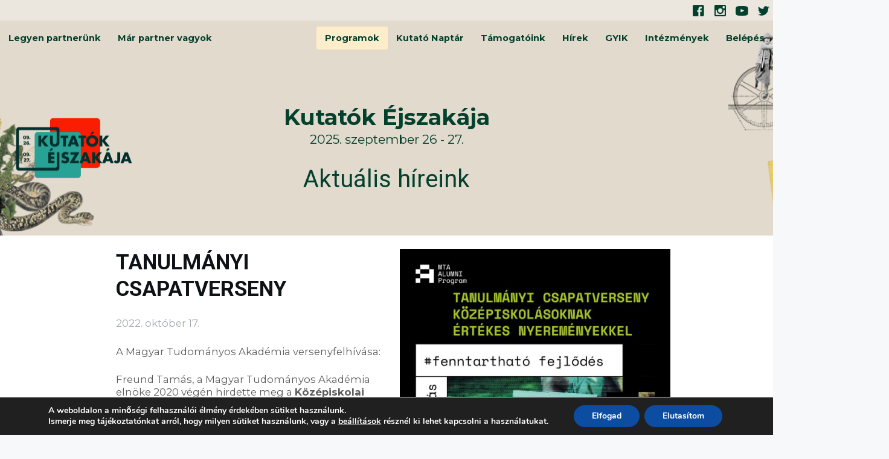

--- FILE ---
content_type: text/html; charset=UTF-8
request_url: https://www.kutatokejszakaja.hu/tanulmanyi-csapatverseny/
body_size: 14707
content:
<!DOCTYPE html>
<html lang="hu">

<head>
    <meta property="og:image" content="https://www.kutatokejszakaja.hu/wp-content/uploads/2022/10/Alumni_tanulmanyi_verseny_1920x1920_social8-512x512.jpg" />    <meta charset="UTF-8">
    <link rel="canonical" href="https://www.kutatokejszakaja.hu/tanulmanyi-csapatverseny/">
    <link rel="profile" href="https://gmpg.org/xfn/11">
    <title>Tanulmányi csapatverseny &#8211; Kutatók Éjszakája</title>
<meta name='robots' content='max-image-preview:large' />
	<style>img:is([sizes="auto" i], [sizes^="auto," i]) { contain-intrinsic-size: 3000px 1500px }</style>
	<meta name="viewport" content="width=device-width, initial-scale=1"><link href='https://fonts.gstatic.com' crossorigin rel='preconnect' />
<link href='https://fonts.googleapis.com' crossorigin rel='preconnect' />
<link rel="alternate" type="application/rss+xml" title="Kutatók Éjszakája &raquo; hírcsatorna" href="https://www.kutatokejszakaja.hu/feed/" />
<link rel="alternate" type="application/rss+xml" title="Kutatók Éjszakája &raquo; hozzászólás hírcsatorna" href="https://www.kutatokejszakaja.hu/comments/feed/" />
<link rel='stylesheet' id='swiper-css -css' href='https://www.kutatokejszakaja.hu/wp-content/themes/kutatok-ejszakaja/inc/css/swiper-bundle.min.css?ver=8.1.5' type='text/css' media='all' />
<link rel='stylesheet' id='wp-block-library-css' href='https://www.kutatokejszakaja.hu/wp-includes/css/dist/block-library/style.min.css?ver=6.8.3' type='text/css' media='all' />
<style id='classic-theme-styles-inline-css' type='text/css'>
/*! This file is auto-generated */
.wp-block-button__link{color:#fff;background-color:#32373c;border-radius:9999px;box-shadow:none;text-decoration:none;padding:calc(.667em + 2px) calc(1.333em + 2px);font-size:1.125em}.wp-block-file__button{background:#32373c;color:#fff;text-decoration:none}
</style>
<style id='kutatokblocks-fourteenth-block-style-inline-css' type='text/css'>
.button1{margin:0!important;transform:scale(.8)}.button1 a{background-color:#fbd367!important;color:#fff!important;font-size:1em!important;font-weight:700;text-decoration:none;transition:.25s linear!important}.button1 a:hover{background-color:#004141!important;color:#fff!important}.button2{margin:0!important;transform:scale(.8)}.button2 a{background-color:#fff!important;color:#0e1116!important;font-size:1em!important;font-weight:700;text-decoration:none;transition:.25s linear!important}.button2 a:hover{background-color:#0e1116!important;color:#fff!important}.kutatok-swiper-2-container .swiper-wrapper{align-items:center;padding-bottom:2rem;padding-top:2rem}.kutatok-swiper-2-container .swiper-pagination-bullet-active{background-color:#000}

</style>
<style id='kutatokblocks-fifteenth-block-style-inline-css' type='text/css'>
body{color:rgba(51,51,51,.8);font-size:16px}.button1{margin:0!important;transform:scale(.8)}.button1 a{background-color:#fbd367!important;color:#fff!important;font-size:1em!important;font-weight:700;text-decoration:none;transition:.25s linear!important}.button1 a:hover{background-color:#004141!important;color:#fff!important}.button2{margin:0!important;transform:scale(.8)}.button2 a{background-color:#fff!important;color:#0e1116!important;font-size:1em!important;font-weight:700;text-decoration:none;transition:.25s linear!important}.button2 a:hover{background-color:#0e1116!important;color:#fff!important}a,body{font-size:1em}a,body,h1{line-height:1.25em}h1{font-size:2em}h1,h2{color:#0e1116}h2{font-size:1.625em;line-height:1.15384615em}h3{font-size:1.375em;line-height:1.13636364em}h3,h4{color:#0e1116}h4{font-size:1.125em;line-height:1.22222222em}blockquote{color:#0e1116;font-size:1.25em;line-height:1.25em}@media screen and (min-width:760px){body{font-size:1.2em;line-height:1.375em}h1{font-size:2.5em;line-height:1.125em}h2{font-size:2em}h2,h3{line-height:1.25em}h3{font-size:1.5em}h4{font-size:1.125em;line-height:1.22222222em}blockquote{font-size:1.5em;line-height:1.45833333em}}@media screen and (min-width:1024px){body{font-size:1.3em;line-height:1.4em}h1{font-size:3em;line-height:1.05em}h2{font-size:2.25em}h2,h3{line-height:1.25em}h3{font-size:1.75em}h4{font-size:1.125em;line-height:1.22222222em}blockquote{font-size:1.5em;line-height:1.45833333em}}.kutatok-swiper-slidee-2 figure{align-items:center;display:flex;height:100%;justify-content:center;margin:0}.kutatok-swiper-slidee-2 figure img{filter:grayscale(100%);height:100%;max-width:100%;transform:scale(.8);transition:.2s linear}@media(max-width:760px){.kutatok-swiper-slidee-2 figure img{transform:scale(.7)}}.kutatok-swiper-slidee-2 figure img:hover{filter:grayscale(0)}

</style>
<style id='pdfemb-pdf-embedder-viewer-style-inline-css' type='text/css'>
.wp-block-pdfemb-pdf-embedder-viewer{max-width:none}

</style>
<style id='global-styles-inline-css' type='text/css'>
:root{--wp--preset--aspect-ratio--square: 1;--wp--preset--aspect-ratio--4-3: 4/3;--wp--preset--aspect-ratio--3-4: 3/4;--wp--preset--aspect-ratio--3-2: 3/2;--wp--preset--aspect-ratio--2-3: 2/3;--wp--preset--aspect-ratio--16-9: 16/9;--wp--preset--aspect-ratio--9-16: 9/16;--wp--preset--color--black: #000000;--wp--preset--color--cyan-bluish-gray: #abb8c3;--wp--preset--color--white: #ffffff;--wp--preset--color--pale-pink: #f78da7;--wp--preset--color--vivid-red: #cf2e2e;--wp--preset--color--luminous-vivid-orange: #ff6900;--wp--preset--color--luminous-vivid-amber: #fcb900;--wp--preset--color--light-green-cyan: #7bdcb5;--wp--preset--color--vivid-green-cyan: #00d084;--wp--preset--color--pale-cyan-blue: #8ed1fc;--wp--preset--color--vivid-cyan-blue: #0693e3;--wp--preset--color--vivid-purple: #9b51e0;--wp--preset--color--contrast: var(--contrast);--wp--preset--color--contrast-2: var(--contrast-2);--wp--preset--color--contrast-3: var(--contrast-3);--wp--preset--color--base: var(--base);--wp--preset--color--base-2: var(--base-2);--wp--preset--color--base-3: var(--base-3);--wp--preset--color--accent: var(--accent);--wp--preset--gradient--vivid-cyan-blue-to-vivid-purple: linear-gradient(135deg,rgba(6,147,227,1) 0%,rgb(155,81,224) 100%);--wp--preset--gradient--light-green-cyan-to-vivid-green-cyan: linear-gradient(135deg,rgb(122,220,180) 0%,rgb(0,208,130) 100%);--wp--preset--gradient--luminous-vivid-amber-to-luminous-vivid-orange: linear-gradient(135deg,rgba(252,185,0,1) 0%,rgba(255,105,0,1) 100%);--wp--preset--gradient--luminous-vivid-orange-to-vivid-red: linear-gradient(135deg,rgba(255,105,0,1) 0%,rgb(207,46,46) 100%);--wp--preset--gradient--very-light-gray-to-cyan-bluish-gray: linear-gradient(135deg,rgb(238,238,238) 0%,rgb(169,184,195) 100%);--wp--preset--gradient--cool-to-warm-spectrum: linear-gradient(135deg,rgb(74,234,220) 0%,rgb(151,120,209) 20%,rgb(207,42,186) 40%,rgb(238,44,130) 60%,rgb(251,105,98) 80%,rgb(254,248,76) 100%);--wp--preset--gradient--blush-light-purple: linear-gradient(135deg,rgb(255,206,236) 0%,rgb(152,150,240) 100%);--wp--preset--gradient--blush-bordeaux: linear-gradient(135deg,rgb(254,205,165) 0%,rgb(254,45,45) 50%,rgb(107,0,62) 100%);--wp--preset--gradient--luminous-dusk: linear-gradient(135deg,rgb(255,203,112) 0%,rgb(199,81,192) 50%,rgb(65,88,208) 100%);--wp--preset--gradient--pale-ocean: linear-gradient(135deg,rgb(255,245,203) 0%,rgb(182,227,212) 50%,rgb(51,167,181) 100%);--wp--preset--gradient--electric-grass: linear-gradient(135deg,rgb(202,248,128) 0%,rgb(113,206,126) 100%);--wp--preset--gradient--midnight: linear-gradient(135deg,rgb(2,3,129) 0%,rgb(40,116,252) 100%);--wp--preset--font-size--small: 13px;--wp--preset--font-size--medium: 20px;--wp--preset--font-size--large: 36px;--wp--preset--font-size--x-large: 42px;--wp--preset--spacing--20: 0.44rem;--wp--preset--spacing--30: 0.67rem;--wp--preset--spacing--40: 1rem;--wp--preset--spacing--50: 1.5rem;--wp--preset--spacing--60: 2.25rem;--wp--preset--spacing--70: 3.38rem;--wp--preset--spacing--80: 5.06rem;--wp--preset--shadow--natural: 6px 6px 9px rgba(0, 0, 0, 0.2);--wp--preset--shadow--deep: 12px 12px 50px rgba(0, 0, 0, 0.4);--wp--preset--shadow--sharp: 6px 6px 0px rgba(0, 0, 0, 0.2);--wp--preset--shadow--outlined: 6px 6px 0px -3px rgba(255, 255, 255, 1), 6px 6px rgba(0, 0, 0, 1);--wp--preset--shadow--crisp: 6px 6px 0px rgba(0, 0, 0, 1);}:where(.is-layout-flex){gap: 0.5em;}:where(.is-layout-grid){gap: 0.5em;}body .is-layout-flex{display: flex;}.is-layout-flex{flex-wrap: wrap;align-items: center;}.is-layout-flex > :is(*, div){margin: 0;}body .is-layout-grid{display: grid;}.is-layout-grid > :is(*, div){margin: 0;}:where(.wp-block-columns.is-layout-flex){gap: 2em;}:where(.wp-block-columns.is-layout-grid){gap: 2em;}:where(.wp-block-post-template.is-layout-flex){gap: 1.25em;}:where(.wp-block-post-template.is-layout-grid){gap: 1.25em;}.has-black-color{color: var(--wp--preset--color--black) !important;}.has-cyan-bluish-gray-color{color: var(--wp--preset--color--cyan-bluish-gray) !important;}.has-white-color{color: var(--wp--preset--color--white) !important;}.has-pale-pink-color{color: var(--wp--preset--color--pale-pink) !important;}.has-vivid-red-color{color: var(--wp--preset--color--vivid-red) !important;}.has-luminous-vivid-orange-color{color: var(--wp--preset--color--luminous-vivid-orange) !important;}.has-luminous-vivid-amber-color{color: var(--wp--preset--color--luminous-vivid-amber) !important;}.has-light-green-cyan-color{color: var(--wp--preset--color--light-green-cyan) !important;}.has-vivid-green-cyan-color{color: var(--wp--preset--color--vivid-green-cyan) !important;}.has-pale-cyan-blue-color{color: var(--wp--preset--color--pale-cyan-blue) !important;}.has-vivid-cyan-blue-color{color: var(--wp--preset--color--vivid-cyan-blue) !important;}.has-vivid-purple-color{color: var(--wp--preset--color--vivid-purple) !important;}.has-black-background-color{background-color: var(--wp--preset--color--black) !important;}.has-cyan-bluish-gray-background-color{background-color: var(--wp--preset--color--cyan-bluish-gray) !important;}.has-white-background-color{background-color: var(--wp--preset--color--white) !important;}.has-pale-pink-background-color{background-color: var(--wp--preset--color--pale-pink) !important;}.has-vivid-red-background-color{background-color: var(--wp--preset--color--vivid-red) !important;}.has-luminous-vivid-orange-background-color{background-color: var(--wp--preset--color--luminous-vivid-orange) !important;}.has-luminous-vivid-amber-background-color{background-color: var(--wp--preset--color--luminous-vivid-amber) !important;}.has-light-green-cyan-background-color{background-color: var(--wp--preset--color--light-green-cyan) !important;}.has-vivid-green-cyan-background-color{background-color: var(--wp--preset--color--vivid-green-cyan) !important;}.has-pale-cyan-blue-background-color{background-color: var(--wp--preset--color--pale-cyan-blue) !important;}.has-vivid-cyan-blue-background-color{background-color: var(--wp--preset--color--vivid-cyan-blue) !important;}.has-vivid-purple-background-color{background-color: var(--wp--preset--color--vivid-purple) !important;}.has-black-border-color{border-color: var(--wp--preset--color--black) !important;}.has-cyan-bluish-gray-border-color{border-color: var(--wp--preset--color--cyan-bluish-gray) !important;}.has-white-border-color{border-color: var(--wp--preset--color--white) !important;}.has-pale-pink-border-color{border-color: var(--wp--preset--color--pale-pink) !important;}.has-vivid-red-border-color{border-color: var(--wp--preset--color--vivid-red) !important;}.has-luminous-vivid-orange-border-color{border-color: var(--wp--preset--color--luminous-vivid-orange) !important;}.has-luminous-vivid-amber-border-color{border-color: var(--wp--preset--color--luminous-vivid-amber) !important;}.has-light-green-cyan-border-color{border-color: var(--wp--preset--color--light-green-cyan) !important;}.has-vivid-green-cyan-border-color{border-color: var(--wp--preset--color--vivid-green-cyan) !important;}.has-pale-cyan-blue-border-color{border-color: var(--wp--preset--color--pale-cyan-blue) !important;}.has-vivid-cyan-blue-border-color{border-color: var(--wp--preset--color--vivid-cyan-blue) !important;}.has-vivid-purple-border-color{border-color: var(--wp--preset--color--vivid-purple) !important;}.has-vivid-cyan-blue-to-vivid-purple-gradient-background{background: var(--wp--preset--gradient--vivid-cyan-blue-to-vivid-purple) !important;}.has-light-green-cyan-to-vivid-green-cyan-gradient-background{background: var(--wp--preset--gradient--light-green-cyan-to-vivid-green-cyan) !important;}.has-luminous-vivid-amber-to-luminous-vivid-orange-gradient-background{background: var(--wp--preset--gradient--luminous-vivid-amber-to-luminous-vivid-orange) !important;}.has-luminous-vivid-orange-to-vivid-red-gradient-background{background: var(--wp--preset--gradient--luminous-vivid-orange-to-vivid-red) !important;}.has-very-light-gray-to-cyan-bluish-gray-gradient-background{background: var(--wp--preset--gradient--very-light-gray-to-cyan-bluish-gray) !important;}.has-cool-to-warm-spectrum-gradient-background{background: var(--wp--preset--gradient--cool-to-warm-spectrum) !important;}.has-blush-light-purple-gradient-background{background: var(--wp--preset--gradient--blush-light-purple) !important;}.has-blush-bordeaux-gradient-background{background: var(--wp--preset--gradient--blush-bordeaux) !important;}.has-luminous-dusk-gradient-background{background: var(--wp--preset--gradient--luminous-dusk) !important;}.has-pale-ocean-gradient-background{background: var(--wp--preset--gradient--pale-ocean) !important;}.has-electric-grass-gradient-background{background: var(--wp--preset--gradient--electric-grass) !important;}.has-midnight-gradient-background{background: var(--wp--preset--gradient--midnight) !important;}.has-small-font-size{font-size: var(--wp--preset--font-size--small) !important;}.has-medium-font-size{font-size: var(--wp--preset--font-size--medium) !important;}.has-large-font-size{font-size: var(--wp--preset--font-size--large) !important;}.has-x-large-font-size{font-size: var(--wp--preset--font-size--x-large) !important;}
:where(.wp-block-post-template.is-layout-flex){gap: 1.25em;}:where(.wp-block-post-template.is-layout-grid){gap: 1.25em;}
:where(.wp-block-columns.is-layout-flex){gap: 2em;}:where(.wp-block-columns.is-layout-grid){gap: 2em;}
:root :where(.wp-block-pullquote){font-size: 1.5em;line-height: 1.6;}
</style>
<link rel='stylesheet' id='webpack-src-css -css' href='https://www.kutatokejszakaja.hu/wp-content/themes/kutatok-ejszakaja/dist/main.css?ver=1.0.0' type='text/css' media='all' />
<link rel='stylesheet' id='generate-widget-areas-css' href='https://www.kutatokejszakaja.hu/wp-content/themes/generatepress/assets/css/components/widget-areas.min.css?ver=3.6.0' type='text/css' media='all' />
<link rel='stylesheet' id='generate-style-css' href='https://www.kutatokejszakaja.hu/wp-content/themes/generatepress/assets/css/main.min.css?ver=3.6.0' type='text/css' media='all' />
<style id='generate-style-inline-css' type='text/css'>
body{background-color:var(--base-2);color:var(--contrast);}a{color:var(--accent);}a{text-decoration:underline;}.entry-title a, .site-branding a, a.button, .wp-block-button__link, .main-navigation a{text-decoration:none;}a:hover, a:focus, a:active{color:var(--contrast);}.wp-block-group__inner-container{max-width:1200px;margin-left:auto;margin-right:auto;}.generate-back-to-top{font-size:20px;border-radius:3px;position:fixed;bottom:30px;right:30px;line-height:40px;width:40px;text-align:center;z-index:10;transition:opacity 300ms ease-in-out;opacity:0.1;transform:translateY(1000px);}.generate-back-to-top__show{opacity:1;transform:translateY(0);}:root{--contrast:#222222;--contrast-2:#575760;--contrast-3:#b2b2be;--base:#f0f0f0;--base-2:#f7f8f9;--base-3:#ffffff;--accent:#1e73be;}:root .has-contrast-color{color:var(--contrast);}:root .has-contrast-background-color{background-color:var(--contrast);}:root .has-contrast-2-color{color:var(--contrast-2);}:root .has-contrast-2-background-color{background-color:var(--contrast-2);}:root .has-contrast-3-color{color:var(--contrast-3);}:root .has-contrast-3-background-color{background-color:var(--contrast-3);}:root .has-base-color{color:var(--base);}:root .has-base-background-color{background-color:var(--base);}:root .has-base-2-color{color:var(--base-2);}:root .has-base-2-background-color{background-color:var(--base-2);}:root .has-base-3-color{color:var(--base-3);}:root .has-base-3-background-color{background-color:var(--base-3);}:root .has-accent-color{color:var(--accent);}:root .has-accent-background-color{background-color:var(--accent);}body, button, input, select, textarea{font-family:Montserrat, sans-serif;}h1, h2, h3, h4, h5, h6{font-family:Roboto, sans-serif;}.top-bar{background-color:#636363;color:#ffffff;}.top-bar a{color:#ffffff;}.top-bar a:hover{color:#303030;}.site-header{background-color:var(--base-3);}.main-title a,.main-title a:hover{color:var(--contrast);}.site-description{color:var(--contrast-2);}.mobile-menu-control-wrapper .menu-toggle,.mobile-menu-control-wrapper .menu-toggle:hover,.mobile-menu-control-wrapper .menu-toggle:focus,.has-inline-mobile-toggle #site-navigation.toggled{background-color:rgba(0, 0, 0, 0.02);}.main-navigation,.main-navigation ul ul{background-color:var(--base-3);}.main-navigation .main-nav ul li a, .main-navigation .menu-toggle, .main-navigation .menu-bar-items{color:var(--contrast);}.main-navigation .main-nav ul li:not([class*="current-menu-"]):hover > a, .main-navigation .main-nav ul li:not([class*="current-menu-"]):focus > a, .main-navigation .main-nav ul li.sfHover:not([class*="current-menu-"]) > a, .main-navigation .menu-bar-item:hover > a, .main-navigation .menu-bar-item.sfHover > a{color:var(--accent);}button.menu-toggle:hover,button.menu-toggle:focus{color:var(--contrast);}.main-navigation .main-nav ul li[class*="current-menu-"] > a{color:var(--accent);}.navigation-search input[type="search"],.navigation-search input[type="search"]:active, .navigation-search input[type="search"]:focus, .main-navigation .main-nav ul li.search-item.active > a, .main-navigation .menu-bar-items .search-item.active > a{color:var(--accent);}.main-navigation ul ul{background-color:var(--base);}.separate-containers .inside-article, .separate-containers .comments-area, .separate-containers .page-header, .one-container .container, .separate-containers .paging-navigation, .inside-page-header{background-color:var(--base-3);}.entry-title a{color:var(--contrast);}.entry-title a:hover{color:var(--contrast-2);}.entry-meta{color:var(--contrast-2);}.sidebar .widget{background-color:var(--base-3);}.footer-widgets{background-color:var(--base-3);}.site-info{color:#ffffff;background-color:#000000;}input[type="text"],input[type="email"],input[type="url"],input[type="password"],input[type="search"],input[type="tel"],input[type="number"],textarea,select{color:var(--contrast);background-color:var(--base-2);border-color:var(--base);}input[type="text"]:focus,input[type="email"]:focus,input[type="url"]:focus,input[type="password"]:focus,input[type="search"]:focus,input[type="tel"]:focus,input[type="number"]:focus,textarea:focus,select:focus{color:var(--contrast);background-color:var(--base-2);border-color:var(--contrast-3);}button,html input[type="button"],input[type="reset"],input[type="submit"],a.button,a.wp-block-button__link:not(.has-background){color:#ffffff;background-color:#55555e;}button:hover,html input[type="button"]:hover,input[type="reset"]:hover,input[type="submit"]:hover,a.button:hover,button:focus,html input[type="button"]:focus,input[type="reset"]:focus,input[type="submit"]:focus,a.button:focus,a.wp-block-button__link:not(.has-background):active,a.wp-block-button__link:not(.has-background):focus,a.wp-block-button__link:not(.has-background):hover{color:#ffffff;background-color:#3f4047;}a.generate-back-to-top{background-color:rgba( 0,0,0,0.4 );color:#ffffff;}a.generate-back-to-top:hover,a.generate-back-to-top:focus{background-color:rgba( 0,0,0,0.6 );color:#ffffff;}:root{--gp-search-modal-bg-color:var(--base-3);--gp-search-modal-text-color:var(--contrast);--gp-search-modal-overlay-bg-color:rgba(0,0,0,0.2);}@media (max-width:768px){.main-navigation .menu-bar-item:hover > a, .main-navigation .menu-bar-item.sfHover > a{background:none;color:var(--contrast);}}.inside-top-bar{padding:10px;}.inside-top-bar.grid-container{max-width:1220px;}.inside-header{padding:40px;}.inside-header.grid-container{max-width:1280px;}.site-main .wp-block-group__inner-container{padding:40px;}.separate-containers .paging-navigation{padding-top:20px;padding-bottom:20px;}.entry-content .alignwide, body:not(.no-sidebar) .entry-content .alignfull{margin-left:-40px;width:calc(100% + 80px);max-width:calc(100% + 80px);}.rtl .menu-item-has-children .dropdown-menu-toggle{padding-left:20px;}.rtl .main-navigation .main-nav ul li.menu-item-has-children > a{padding-right:20px;}.footer-widgets-container.grid-container{max-width:1280px;}.inside-site-info{padding:20px;}.inside-site-info.grid-container{max-width:1240px;}@media (max-width:768px){.separate-containers .inside-article, .separate-containers .comments-area, .separate-containers .page-header, .separate-containers .paging-navigation, .one-container .site-content, .inside-page-header{padding:30px;}.site-main .wp-block-group__inner-container{padding:30px;}.inside-site-info{padding-right:10px;padding-left:10px;}.entry-content .alignwide, body:not(.no-sidebar) .entry-content .alignfull{margin-left:-30px;width:calc(100% + 60px);max-width:calc(100% + 60px);}.one-container .site-main .paging-navigation{margin-bottom:20px;}}/* End cached CSS */.is-right-sidebar{width:30%;}.is-left-sidebar{width:30%;}.site-content .content-area{width:100%;}@media (max-width:768px){.main-navigation .menu-toggle,.sidebar-nav-mobile:not(#sticky-placeholder){display:block;}.main-navigation ul,.gen-sidebar-nav,.main-navigation:not(.slideout-navigation):not(.toggled) .main-nav > ul,.has-inline-mobile-toggle #site-navigation .inside-navigation > *:not(.navigation-search):not(.main-nav){display:none;}.nav-align-right .inside-navigation,.nav-align-center .inside-navigation{justify-content:space-between;}}
</style>
<link rel='stylesheet' id='generate-child-css' href='https://www.kutatokejszakaja.hu/wp-content/themes/kutatok-ejszakaja/style.css?ver=1753518652' type='text/css' media='all' />
<link rel='stylesheet' id='generate-google-fonts-css' href='https://fonts.googleapis.com/css?family=Montserrat%3A100%2C100italic%2C200%2C200italic%2C300%2C300italic%2Cregular%2Citalic%2C500%2C500italic%2C600%2C600italic%2C700%2C700italic%2C800%2C800italic%2C900%2C900italic%7CRoboto%3A100%2C100italic%2C300%2C300italic%2Cregular%2Citalic%2C500%2C500italic%2C700%2C700italic%2C900%2C900italic&#038;display=auto&#038;ver=3.6.0' type='text/css' media='all' />
<link rel='stylesheet' id='moove_gdpr_frontend-css' href='https://www.kutatokejszakaja.hu/wp-content/plugins/gdpr-cookie-compliance/dist/styles/gdpr-main.css?ver=5.0.9' type='text/css' media='all' />
<style id='moove_gdpr_frontend-inline-css' type='text/css'>
#moove_gdpr_cookie_modal,#moove_gdpr_cookie_info_bar,.gdpr_cookie_settings_shortcode_content{font-family:&#039;Nunito&#039;,sans-serif}#moove_gdpr_save_popup_settings_button{background-color:#373737;color:#fff}#moove_gdpr_save_popup_settings_button:hover{background-color:#000}#moove_gdpr_cookie_info_bar .moove-gdpr-info-bar-container .moove-gdpr-info-bar-content a.mgbutton,#moove_gdpr_cookie_info_bar .moove-gdpr-info-bar-container .moove-gdpr-info-bar-content button.mgbutton{background-color:#0C4DA2}#moove_gdpr_cookie_modal .moove-gdpr-modal-content .moove-gdpr-modal-footer-content .moove-gdpr-button-holder a.mgbutton,#moove_gdpr_cookie_modal .moove-gdpr-modal-content .moove-gdpr-modal-footer-content .moove-gdpr-button-holder button.mgbutton,.gdpr_cookie_settings_shortcode_content .gdpr-shr-button.button-green{background-color:#0C4DA2;border-color:#0C4DA2}#moove_gdpr_cookie_modal .moove-gdpr-modal-content .moove-gdpr-modal-footer-content .moove-gdpr-button-holder a.mgbutton:hover,#moove_gdpr_cookie_modal .moove-gdpr-modal-content .moove-gdpr-modal-footer-content .moove-gdpr-button-holder button.mgbutton:hover,.gdpr_cookie_settings_shortcode_content .gdpr-shr-button.button-green:hover{background-color:#fff;color:#0C4DA2}#moove_gdpr_cookie_modal .moove-gdpr-modal-content .moove-gdpr-modal-close i,#moove_gdpr_cookie_modal .moove-gdpr-modal-content .moove-gdpr-modal-close span.gdpr-icon{background-color:#0C4DA2;border:1px solid #0C4DA2}#moove_gdpr_cookie_info_bar span.moove-gdpr-infobar-allow-all.focus-g,#moove_gdpr_cookie_info_bar span.moove-gdpr-infobar-allow-all:focus,#moove_gdpr_cookie_info_bar button.moove-gdpr-infobar-allow-all.focus-g,#moove_gdpr_cookie_info_bar button.moove-gdpr-infobar-allow-all:focus,#moove_gdpr_cookie_info_bar span.moove-gdpr-infobar-reject-btn.focus-g,#moove_gdpr_cookie_info_bar span.moove-gdpr-infobar-reject-btn:focus,#moove_gdpr_cookie_info_bar button.moove-gdpr-infobar-reject-btn.focus-g,#moove_gdpr_cookie_info_bar button.moove-gdpr-infobar-reject-btn:focus,#moove_gdpr_cookie_info_bar span.change-settings-button.focus-g,#moove_gdpr_cookie_info_bar span.change-settings-button:focus,#moove_gdpr_cookie_info_bar button.change-settings-button.focus-g,#moove_gdpr_cookie_info_bar button.change-settings-button:focus{-webkit-box-shadow:0 0 1px 3px #0C4DA2;-moz-box-shadow:0 0 1px 3px #0C4DA2;box-shadow:0 0 1px 3px #0C4DA2}#moove_gdpr_cookie_modal .moove-gdpr-modal-content .moove-gdpr-modal-close i:hover,#moove_gdpr_cookie_modal .moove-gdpr-modal-content .moove-gdpr-modal-close span.gdpr-icon:hover,#moove_gdpr_cookie_info_bar span[data-href]>u.change-settings-button{color:#0C4DA2}#moove_gdpr_cookie_modal .moove-gdpr-modal-content .moove-gdpr-modal-left-content #moove-gdpr-menu li.menu-item-selected a span.gdpr-icon,#moove_gdpr_cookie_modal .moove-gdpr-modal-content .moove-gdpr-modal-left-content #moove-gdpr-menu li.menu-item-selected button span.gdpr-icon{color:inherit}#moove_gdpr_cookie_modal .moove-gdpr-modal-content .moove-gdpr-modal-left-content #moove-gdpr-menu li a span.gdpr-icon,#moove_gdpr_cookie_modal .moove-gdpr-modal-content .moove-gdpr-modal-left-content #moove-gdpr-menu li button span.gdpr-icon{color:inherit}#moove_gdpr_cookie_modal .gdpr-acc-link{line-height:0;font-size:0;color:transparent;position:absolute}#moove_gdpr_cookie_modal .moove-gdpr-modal-content .moove-gdpr-modal-close:hover i,#moove_gdpr_cookie_modal .moove-gdpr-modal-content .moove-gdpr-modal-left-content #moove-gdpr-menu li a,#moove_gdpr_cookie_modal .moove-gdpr-modal-content .moove-gdpr-modal-left-content #moove-gdpr-menu li button,#moove_gdpr_cookie_modal .moove-gdpr-modal-content .moove-gdpr-modal-left-content #moove-gdpr-menu li button i,#moove_gdpr_cookie_modal .moove-gdpr-modal-content .moove-gdpr-modal-left-content #moove-gdpr-menu li a i,#moove_gdpr_cookie_modal .moove-gdpr-modal-content .moove-gdpr-tab-main .moove-gdpr-tab-main-content a:hover,#moove_gdpr_cookie_info_bar.moove-gdpr-dark-scheme .moove-gdpr-info-bar-container .moove-gdpr-info-bar-content a.mgbutton:hover,#moove_gdpr_cookie_info_bar.moove-gdpr-dark-scheme .moove-gdpr-info-bar-container .moove-gdpr-info-bar-content button.mgbutton:hover,#moove_gdpr_cookie_info_bar.moove-gdpr-dark-scheme .moove-gdpr-info-bar-container .moove-gdpr-info-bar-content a:hover,#moove_gdpr_cookie_info_bar.moove-gdpr-dark-scheme .moove-gdpr-info-bar-container .moove-gdpr-info-bar-content button:hover,#moove_gdpr_cookie_info_bar.moove-gdpr-dark-scheme .moove-gdpr-info-bar-container .moove-gdpr-info-bar-content span.change-settings-button:hover,#moove_gdpr_cookie_info_bar.moove-gdpr-dark-scheme .moove-gdpr-info-bar-container .moove-gdpr-info-bar-content button.change-settings-button:hover,#moove_gdpr_cookie_info_bar.moove-gdpr-dark-scheme .moove-gdpr-info-bar-container .moove-gdpr-info-bar-content u.change-settings-button:hover,#moove_gdpr_cookie_info_bar span[data-href]>u.change-settings-button,#moove_gdpr_cookie_info_bar.moove-gdpr-dark-scheme .moove-gdpr-info-bar-container .moove-gdpr-info-bar-content a.mgbutton.focus-g,#moove_gdpr_cookie_info_bar.moove-gdpr-dark-scheme .moove-gdpr-info-bar-container .moove-gdpr-info-bar-content button.mgbutton.focus-g,#moove_gdpr_cookie_info_bar.moove-gdpr-dark-scheme .moove-gdpr-info-bar-container .moove-gdpr-info-bar-content a.focus-g,#moove_gdpr_cookie_info_bar.moove-gdpr-dark-scheme .moove-gdpr-info-bar-container .moove-gdpr-info-bar-content button.focus-g,#moove_gdpr_cookie_info_bar.moove-gdpr-dark-scheme .moove-gdpr-info-bar-container .moove-gdpr-info-bar-content a.mgbutton:focus,#moove_gdpr_cookie_info_bar.moove-gdpr-dark-scheme .moove-gdpr-info-bar-container .moove-gdpr-info-bar-content button.mgbutton:focus,#moove_gdpr_cookie_info_bar.moove-gdpr-dark-scheme .moove-gdpr-info-bar-container .moove-gdpr-info-bar-content a:focus,#moove_gdpr_cookie_info_bar.moove-gdpr-dark-scheme .moove-gdpr-info-bar-container .moove-gdpr-info-bar-content button:focus,#moove_gdpr_cookie_info_bar.moove-gdpr-dark-scheme .moove-gdpr-info-bar-container .moove-gdpr-info-bar-content span.change-settings-button.focus-g,span.change-settings-button:focus,button.change-settings-button.focus-g,button.change-settings-button:focus,#moove_gdpr_cookie_info_bar.moove-gdpr-dark-scheme .moove-gdpr-info-bar-container .moove-gdpr-info-bar-content u.change-settings-button.focus-g,#moove_gdpr_cookie_info_bar.moove-gdpr-dark-scheme .moove-gdpr-info-bar-container .moove-gdpr-info-bar-content u.change-settings-button:focus{color:#0C4DA2}#moove_gdpr_cookie_modal .moove-gdpr-branding.focus-g span,#moove_gdpr_cookie_modal .moove-gdpr-modal-content .moove-gdpr-tab-main a.focus-g,#moove_gdpr_cookie_modal .moove-gdpr-modal-content .moove-gdpr-tab-main .gdpr-cd-details-toggle.focus-g{color:#0C4DA2}#moove_gdpr_cookie_modal.gdpr_lightbox-hide{display:none}
</style>
<script src="https://www.kutatokejszakaja.hu/wp-includes/js/jquery/jquery.min.js?ver=3.7.1" id="jquery-core-js"></script>
<script src="https://www.kutatokejszakaja.hu/wp-includes/js/jquery/jquery-migrate.min.js?ver=3.4.1" id="jquery-migrate-js"></script>
<script src="https://www.kutatokejszakaja.hu/wp-content/plugins/kutatok-blocks/build/block-fourteen/script.js?ver=c248d43215ebc88b9fce" id="kutatokblocks-fourteenth-block-script-js"></script>
<link rel="https://api.w.org/" href="https://www.kutatokejszakaja.hu/wp-json/" /><link rel="alternate" title="JSON" type="application/json" href="https://www.kutatokejszakaja.hu/wp-json/wp/v2/posts/2611" /><link rel="EditURI" type="application/rsd+xml" title="RSD" href="https://www.kutatokejszakaja.hu/xmlrpc.php?rsd" />
<meta name="generator" content="WordPress 6.8.3" />
<link rel="canonical" href="https://www.kutatokejszakaja.hu/tanulmanyi-csapatverseny/" />
<link rel='shortlink' href='https://www.kutatokejszakaja.hu/?p=2611' />
<link rel="alternate" title="oEmbed (JSON)" type="application/json+oembed" href="https://www.kutatokejszakaja.hu/wp-json/oembed/1.0/embed?url=https%3A%2F%2Fwww.kutatokejszakaja.hu%2Ftanulmanyi-csapatverseny%2F" />
<link rel="alternate" title="oEmbed (XML)" type="text/xml+oembed" href="https://www.kutatokejszakaja.hu/wp-json/oembed/1.0/embed?url=https%3A%2F%2Fwww.kutatokejszakaja.hu%2Ftanulmanyi-csapatverseny%2F&#038;format=xml" />
<!-- Analytics by WP Statistics - https://wp-statistics.com -->
<meta name="facebook-domain-verification" content="yl3voc2yry71tysxxwsdlfphw7c1ga" />
<link rel="icon" href="https://www.kutatokejszakaja.hu/wp-content/uploads/2020/07/cropped-kutej_favicon-32x32.png" sizes="32x32" />
<link rel="icon" href="https://www.kutatokejszakaja.hu/wp-content/uploads/2020/07/cropped-kutej_favicon-192x192.png" sizes="192x192" />
<link rel="apple-touch-icon" href="https://www.kutatokejszakaja.hu/wp-content/uploads/2020/07/cropped-kutej_favicon-180x180.png" />
<meta name="msapplication-TileImage" content="https://www.kutatokejszakaja.hu/wp-content/uploads/2020/07/cropped-kutej_favicon-270x270.png" />
		<style id="wp-custom-css">
			

.token-laravel {
	display:none;
}

.wp-block-group__inner-container p a {color:white;}

/* iOS fix */
.footer-widgets-container #media_image-9,
.footer-widgets-container #media_image-13 {align-items:flex-start !important}


.figyelem{
	color:red !important;
	font-weight:900 !important;
}

/*Footer Európai Kutatók Éjszakája elrejtése*/
.footer-widget-4{
	width:200px;
}

div.svg{
display:flex !important;
	padding-left:3vw;
	margin-left:0 !important;
}


div.svg img,div.svg figure{
	width:80px;
	align-self:center;
}
div.svg h5{
	margin-bottom:0;
}
div.svg .wp-block-media-text__content{
	padding: 15px;
}

/*Infinite scroll bug fix*/
.latest-posts .alm-listing .alm-reveal::after {
	display: none;
}

/*Evosoft logo*/
.evosoft img{
	width:200px !important;
}

/*Támogatóink képek középre igazítása*/
.post-1435 .wp-block-image{
height: 100%;
display: flex;
align-items: center;
}

.hamburger{
		margin-top:14px;
}
@media only screen and (max-width: 668px) {
.post-1435 .wp-block-column img {
	max-width:300px;
}
}

/*Mobile single image fix*/
.single .inside-article .posts-thumbnail img {
	width:100%;
}




header .social-icons a{
	text-decoration:none;
}

header a {
	text-decoration:none;
}

.home .inside-article a {
	text-decoration: none;
}

.home a.section-title{
	text-decoration:none !important;
}

header .site-branding-container{
	display:none;
}

	.footer-widget-6 p {
		font-size: 12px !important;
		line-height:1.7;
	}


.page-id-46 .alm-listing.alm-ajax{
	list-style-type:none;
	 display: flex;
      list-style-type: none;
      justify-content: space-between;
      flex-wrap: wrap;
      align-items: stretch;
      margin:0;
}

@media only screen and (max-width: 760px) {
  .page-id-46 .alm-listing.alm-ajax{
		    flex-direction: column;
        align-items: center;
}
	
	.footer-widget-1 img{
		width: 150px;
	}
	

}

#menu-header-menu-partners a  {
	display: flex;

}
	#menu-header-menu-visitors a{
display:flex;

	}
@media only screen and (max-width: 1025px) {
	#menu-header-menu-visitors{
	    padding-right: 3vw;
}
}



nav.desktop-nav .main-menu ul {
	flex-wrap:wrap;
}

.desktop-nav{
	height:77.6px;
}
@media only screen and (min-width: 1025px) {
.footer-widgets-container{
	margin-inline: -5vw;
}
}

.footer-widget-4 img{
	transform:scale(1.4);
	transform-origin: left;
}

header .social-icons a i{
	color: #03412f !important;
}

.gyik-answer p a {
color: #fdedcb;
	font-weight: bold;
}

.partner-answer p a {
color: #fdedcb;
	font-weight: bold;
}		</style>
		
    <!-- Global site tag (gtag.js) - Google Analytics -->
    <script async src="https://www.googletagmanager.com/gtag/js?id=G-89EBTN4GTK"></script>
    <script>
    window.dataLayer = window.dataLayer || [];

    function gtag() {
        dataLayer.push(arguments);
    }
    gtag('js', new Date());

    gtag('config', 'G-89EBTN4GTK');
    </script>

</head>

<body class="wp-singular post-template-default single single-post postid-2611 single-format-standard wp-custom-logo wp-embed-responsive wp-theme-generatepress wp-child-theme-kutatok-ejszakaja no-sidebar nav-below-header one-container header-aligned-left dropdown-hover featured-image-active" itemtype="https://schema.org/Blog" itemscope>

    <div class="loader">
    </div>
    </div>

    <a class="screen-reader-text skip-link" href="#content" title="Kilépés a tartalomba">Kilépés a tartalomba</a><header id="masthead" class="site-header" itemtype="https://schema.org/WPHeader" itemscope  itemtype="https://schema.org/WPHeader" itemscope>
  <div class="inside-header"    style="background-image: url('https://www.kutatokejszakaja.hu/wp-content/uploads/2025/07/2025_website_header.png');
    background-color:;"
    >
    <div class="social-icons">
  <a target="_blank" href="https://www.facebook.com/kutatokejszakaja"><i
      class="icon-facebook"></i></a>
  <a target="_blank" href="https://www.instagram.com/kutatokejszakaja/"><i
      class="icon-instagram"></i></a>
  <a target="_blank" href="https://www.youtube.com/playlist?list=PLZQ3dBOrM1PIrVi72MjEdYhZaBnDPbl_e"><i
      class="icon-youtube"></i></a>
  <a target="_blank" href="https://twitter.com/kutatok_ejszaka"><i
      class="icon-twitter"></i></a>
</div>
<nav class="desktop-nav" role="navigation" id="partners">
  <div class="main-menu"><ul id="menu-header-menu-partners" class="header-menu"><li id="menu-item-486" class="menu-item menu-item-type-post_type menu-item-object-page menu-item-486"><a href="https://www.kutatokejszakaja.hu/legyen-partnerunk/">Legyen partnerünk</a></li>
<li id="menu-item-485" class="menu-item menu-item-type-post_type menu-item-object-page menu-item-485"><a href="https://www.kutatokejszakaja.hu/marpartnervagyok/">Már partner vagyok</a></li>
</ul></div></nav>
<div class="kutatok-site-branding">
  <p class="main-title">
    Kutatók Éjszakája  </p>
  <p class="main-desc">
    2025. szeptember 26 - 27.  </p>
    <h1 class="main-title-2" itemprop="headline">Aktuális híreink</h1>
  </div>
<button class="hamburger hamburger--spin-r" type="button" aria-label="hamburger-menu">
  <span class="hamburger-box">
    <span class="hamburger-inner"></span>
  </span>
</button>
<nav class="mobile-nav" role="navigation">

  <div class="mobile-menu"><ul id="menu-mobile-menu" class="header-menu"><li id="menu-item-1049" class="menu-item menu-item-type-custom menu-item-object-custom menu-item-1049"><a href="http://app.kutatokejszakaja.hu/latogato/#/belepes/">Belépés</a></li>
<li id="menu-item-262" class="menu-item menu-item-type-post_type menu-item-object-page menu-item-home menu-item-262"><a href="https://www.kutatokejszakaja.hu/">Főoldal</a></li>
<li id="menu-item-1048" class="menu-item menu-item-type-custom menu-item-object-custom menu-item-1048"><a href="http://app.kutatokejszakaja.hu/esemenyek">Programok</a></li>
<li id="menu-item-1460" class="menu-item menu-item-type-post_type menu-item-object-page menu-item-1460"><a href="https://www.kutatokejszakaja.hu/tamogatoink/">Támogatóink</a></li>
<li id="menu-item-105" class="menu-item menu-item-type-post_type menu-item-object-page menu-item-105"><a href="https://www.kutatokejszakaja.hu/gyik/">GYIK</a></li>
<li id="menu-item-1613" class="menu-item menu-item-type-custom menu-item-object-custom menu-item-1613"><a href="http://app.kutatokejszakaja.hu/intezmenyek/">Intézmények</a></li>
<li id="menu-item-107" class="menu-item menu-item-type-post_type menu-item-object-page menu-item-107"><a href="https://www.kutatokejszakaja.hu/hirek/">Hírek</a></li>
<li id="menu-item-535" class="menu-item menu-item-type-post_type menu-item-object-page menu-item-535"><a href="https://www.kutatokejszakaja.hu/marpartnervagyok/">Már partner vagyok</a></li>
<li id="menu-item-536" class="menu-item menu-item-type-post_type menu-item-object-page menu-item-536"><a href="https://www.kutatokejszakaja.hu/legyen-partnerunk/">Legyen partnerünk</a></li>
</ul></div>
  <div class="social-icons-2">
    <a href="https://www.facebook.com/kutatokejszakaja"><i
        class="icon-facebook"></i></a>
    <a href="https://www.instagram.com/kutatokejszakaja/"><i
        class="icon-instagram"></i></a>
    <a href="https://www.youtube.com/playlist?list=PLZQ3dBOrM1PIrVi72MjEdYhZaBnDPbl_e"><i
        class="icon-youtube"></i></a>
    <a href="https://twitter.com/kutatok_ejszaka"><i
        class="icon-twitter"></i></a>
  </div>

</nav>
<nav class="desktop-nav" role="navigation" id="visitors">
  <div class="main-menu"><ul id="menu-header-menu-visitors" class="header-menu"><li id="menu-item-1043" class="menu-item menu-item-type-custom menu-item-object-custom menu-item-1043"><a href="http://app.kutatokejszakaja.hu/esemenyek">Programok</a></li>
<li id="menu-item-3447" class="menu-item menu-item-type-custom menu-item-object-custom menu-item-3447"><a href="https://app.kutatokejszakaja.hu/kutato-naptar">Kutató Naptár</a></li>
<li id="menu-item-1461" class="menu-item menu-item-type-post_type menu-item-object-page menu-item-1461"><a href="https://www.kutatokejszakaja.hu/tamogatoink/">Támogatóink</a></li>
<li id="menu-item-58" class="menu-item menu-item-type-post_type menu-item-object-page menu-item-58"><a href="https://www.kutatokejszakaja.hu/hirek/">Hírek</a></li>
<li id="menu-item-56" class="menu-item menu-item-type-post_type menu-item-object-page menu-item-56"><a href="https://www.kutatokejszakaja.hu/gyik/">GYIK</a></li>
<li id="menu-item-1614" class="menu-item menu-item-type-custom menu-item-object-custom menu-item-1614"><a href="http://app.kutatokejszakaja.hu/intezmenyek/">Intézmények</a></li>
<li id="menu-item-794" class="menu-item menu-item-type-custom menu-item-object-custom menu-item-794"><a href="http://app.kutatokejszakaja.hu/latogato/#/belepes/">Belépés</a></li>
</ul></div></nav>
<div class="site-logo">
					<a href="https://www.kutatokejszakaja.hu/" rel="home">
						<img  class="header-image is-logo-image" alt="Kutatók Éjszakája" src="https://www.kutatokejszakaja.hu/wp-content/uploads/2025/07/cropped-kutej_2025_logok_attetszo_datummal_2.webp" width="3188" height="1638" />
					</a>
				</div>  </div><!-- .inside-header -->
</header><!-- #masthead -->

    <div id="page" class="hfeed site grid-container container grid-parent">
                <div id="content" class="site-content">
            
	<div class="content-area" id="primary">
		<main class="site-main" id="main">
			
<article id="post-2611" class="post-2611 post type-post status-publish format-standard has-post-thumbnail hentry category-egyeb" itemtype="https://schema.org/CreativeWork" itemscope>
	<div class="inside-article">

					<a href="https://www.kutatokejszakaja.hu/tanulmanyi-csapatverseny/" title="Tanulmányi csapatverseny" class="posts-thumbnail">
				<img width="512" height="512" src="https://www.kutatokejszakaja.hu/wp-content/uploads/2022/10/Alumni_tanulmanyi_verseny_1920x1920_social8-512x512.jpg" class="attachment-tablet size-tablet wp-post-image" alt="" decoding="async" fetchpriority="high" srcset="https://www.kutatokejszakaja.hu/wp-content/uploads/2022/10/Alumni_tanulmanyi_verseny_1920x1920_social8-512x512.jpg 512w, https://www.kutatokejszakaja.hu/wp-content/uploads/2022/10/Alumni_tanulmanyi_verseny_1920x1920_social8-150x150.jpg 150w, https://www.kutatokejszakaja.hu/wp-content/uploads/2022/10/Alumni_tanulmanyi_verseny_1920x1920_social8-375x375.jpg 375w, https://www.kutatokejszakaja.hu/wp-content/uploads/2022/10/Alumni_tanulmanyi_verseny_1920x1920_social8-1280x1280.jpg 1280w, https://www.kutatokejszakaja.hu/wp-content/uploads/2022/10/Alumni_tanulmanyi_verseny_1920x1920_social8.jpg 1920w" sizes="(max-width: 512px) 100vw, 512px" />			</a>
		
		<h1 class="entry-title" itemprop="headline">
			<a href="https://www.kutatokejszakaja.hu/tanulmanyi-csapatverseny/" title="Tanulmányi csapatverseny">Tanulmányi csapatverseny</a>
		</h1>

		<div class="entry-content" itemprop="text">
			
<p>A Magyar Tudományos Akadémia versenyfelhívása:</p>



<p>Freund Tamás, a Magyar Tudományos Akadémia elnöke 2020 végén hirdette meg a <strong>Középiskolai MTA Alumni Programot</strong>, amelynek keretében kutatók látogatnak el egykori középiskolájukba és más iskolákba, hogy munkájukról, kutatási témájukról, a tudományos módszerről beszélgessenek diákokkal. A program célja egy tudománybarát társadalom építése, a kritikai gondolkodás fejlesztése.&nbsp;</p>



<p>Az Alumni Program részeként az Akadémia most <strong>tanulmányi csapatversenyt hirdet klímaváltozás és fenntartható fejlődés témakörben</strong> 9–12. osztályos magyarországi és magyar nyelvű képzésben részt vevő határon túli középiskolás diákok részére.&nbsp;</p>



<p><strong>A háromfordulós verseny célja</strong>, hogy erősítse a középiskolás korosztály tájékozottságát és vitakészségét, valamint bővítse a diákok ismereteit ezen az igen összetett területen. A felkészülést az Akadémia szakértők által kidolgozott, online elérhető tartalmakkal támogatja.</p>



<p>A versenyre <strong>2022. október 24. , hétfő éjfélig nevezhetnek 3 fős csapatok</strong>.</p>



<p>A verseny két online fordulóból és a 2023. január 14-én élőben megtartott és élőben közvetített döntőből áll.</p>



<p>A döntőbe jutott csapatok, felkészítő tanáraik és a legtöbb csapatot felkészítő tanár értékes tárgynyereményekben részesülnek, továbbá az első online fordulóban a legalább 40%-os, míg a második online fordulóban a legalább 50%-os tesztpontszámot elérők között is tárgynyereményeket sorsolunk ki.</p>



<p>A győztes csapat és felkészítő tanára többnapos szakmai utazást nyer a dél-franciaországi kísérleti fúziós erőműbe, a magyar részvétellel is épülő ITER-hez.</p>



<p>A részvétel pontos feltételeiről és minden, a versennyel kapcsolatos tudnivalóról a<strong><u><a href="about:blank">verseny.mta.hu<br></a></u></strong>oldalon tájékozódhatnakaz érdeklődők.</p>



<p>Ha bármilyen kérdése van a versennyel kapcsolatban, szívesen fogadjuk a <a href="/cdn-cgi/l/email-protection" class="__cf_email__" data-cfemail="0e786b7c7d6b60774e7a677a656f7c7d6f6920637a6f20667b">[email&#160;protected]</a> e-mail-címen.</p>



<p>Döbrösi Laura videóajánlója a  versenyről:</p>



<figure class="wp-block-embed is-type-video is-provider-youtube wp-block-embed-youtube wp-embed-aspect-16-9 wp-has-aspect-ratio"><div class="wp-block-embed__wrapper">
<iframe title="Középiskolások, figyelem: verseny indul!" width="1200" height="675" src="https://www.youtube.com/embed/tJVWNkAG7dE?start=4&#038;feature=oembed" frameborder="0" allow="accelerometer; autoplay; clipboard-write; encrypted-media; gyroscope; picture-in-picture; web-share" allowfullscreen></iframe>
</div></figure>


<div class="wp-block-image">
<figure class="aligncenter size-full"><img decoding="async" width="246" height="111" src="https://www.kutatokejszakaja.hu/wp-content/uploads/2022/10/image.png" alt="" class="wp-image-2613"/></figure></div>		</div><!-- .entry-content -->

		<span class="date">2022. október 17.</span>

		<div class="posts-navigation">
			<span class="left"><p>Előző</p><i class="icon-chevron-thin-left"></i><a href="https://www.kutatokejszakaja.hu/egis-kutej-kozepiskolai-kemiaverseny-2022/" rel="prev">EGIS-KutÉj Középiskolai Kémiaverseny 2022</a></span>
			<span class="right"><p>Következő</p><a href="https://www.kutatokejszakaja.hu/kutatok-ejszakaja-2022-obudai-egyetem/" rel="next">Kutatók Éjszakája 2022 &#8211; Óbudai Egyetem</a><i class="icon-chevron-thin-right"></i></span>
		</div>



			</div><!-- .inside-article -->
</article><!-- #post-## -->
		</main>
	</div>

	
	</div>
</div>


<div class="site-footer">
	      <div id="footer-widgets" class="site footer-widgets" style="background-color:;">
        <div class="footer-widgets-container">
          <div class="inside-footer-widgets">
            	<div class="footer-widget-1">
		<aside id="media_image-13" class="widget inner-padding widget_media_image"><img width="3188" height="1638" src="https://www.kutatokejszakaja.hu/wp-content/uploads/2025/07/cropped-kutej_2025_logok_attetszo_datummal_2.webp" class="image wp-image-3902  attachment-full size-full" alt="" style="max-width: 100%; height: auto;" decoding="async" loading="lazy" srcset="https://www.kutatokejszakaja.hu/wp-content/uploads/2025/07/cropped-kutej_2025_logok_attetszo_datummal_2.webp 3188w, https://www.kutatokejszakaja.hu/wp-content/uploads/2025/07/cropped-kutej_2025_logok_attetszo_datummal_2-375x193.webp 375w, https://www.kutatokejszakaja.hu/wp-content/uploads/2025/07/cropped-kutej_2025_logok_attetszo_datummal_2-996x512.webp 996w, https://www.kutatokejszakaja.hu/wp-content/uploads/2025/07/cropped-kutej_2025_logok_attetszo_datummal_2-1280x658.webp 1280w" sizes="auto, (max-width: 3188px) 100vw, 3188px" /></aside>	</div>
		<div class="footer-widget-2">
		<aside id="nav_menu-3" class="widget inner-padding widget_nav_menu"><h2 class="widget-title">Főmenü</h2><div class="menu-header-menu-visitors-container"><ul id="menu-header-menu-visitors-1" class="menu"><li class="menu-item menu-item-type-custom menu-item-object-custom menu-item-1043"><a href="http://app.kutatokejszakaja.hu/esemenyek">Programok</a></li>
<li class="menu-item menu-item-type-custom menu-item-object-custom menu-item-3447"><a href="https://app.kutatokejszakaja.hu/kutato-naptar">Kutató Naptár</a></li>
<li class="menu-item menu-item-type-post_type menu-item-object-page menu-item-1461"><a href="https://www.kutatokejszakaja.hu/tamogatoink/">Támogatóink</a></li>
<li class="menu-item menu-item-type-post_type menu-item-object-page menu-item-58"><a href="https://www.kutatokejszakaja.hu/hirek/">Hírek</a></li>
<li class="menu-item menu-item-type-post_type menu-item-object-page menu-item-56"><a href="https://www.kutatokejszakaja.hu/gyik/">GYIK</a></li>
<li class="menu-item menu-item-type-custom menu-item-object-custom menu-item-1614"><a href="http://app.kutatokejszakaja.hu/intezmenyek/">Intézmények</a></li>
<li class="menu-item menu-item-type-custom menu-item-object-custom menu-item-794"><a href="http://app.kutatokejszakaja.hu/latogato/#/belepes/">Belépés</a></li>
</ul></div></aside>	</div>
		<div class="footer-widget-3">
		<aside id="nav_menu-4" class="widget inner-padding widget_nav_menu"><h2 class="widget-title">Továbbiak</h2><div class="menu-footer-menu-container"><ul id="menu-footer-menu" class="menu"><li id="menu-item-92" class="menu-item menu-item-type-post_type menu-item-object-page menu-item-92"><a href="https://www.kutatokejszakaja.hu/kapcsolat/">Kapcsolat</a></li>
<li id="menu-item-80" class="menu-item menu-item-type-post_type menu-item-object-page menu-item-privacy-policy menu-item-80"><a rel="privacy-policy" href="https://www.kutatokejszakaja.hu/adatkezelesi-tajekoztato/">Adatvédelmi irányelvek</a></li>
</ul></div></aside>	</div>
		<div class="footer-widget-4">
		<aside id="block-9" class="widget inner-padding widget_block widget_media_image">
<figure class="wp-block-image size-full .footer-eu-logo"><a href="https://cordis.europa.eu/project/id/101162435" target="_blank" rel=" noreferrer noopener"><img loading="lazy" decoding="async" width="1200" height="480" src="https://www.kutatokejszakaja.hu/wp-content/uploads/2024/06/Funded-by-the-European-Union.png" alt="" class="wp-image-3432" srcset="https://www.kutatokejszakaja.hu/wp-content/uploads/2024/06/Funded-by-the-European-Union.png 1200w, https://www.kutatokejszakaja.hu/wp-content/uploads/2024/06/Funded-by-the-European-Union-375x150.png 375w, https://www.kutatokejszakaja.hu/wp-content/uploads/2024/06/Funded-by-the-European-Union-1024x410.png 1024w" sizes="auto, (max-width: 1200px) 100vw, 1200px" /></a></figure>
</aside>	</div>
		<div class="footer-widget-5">
			</div>
	
            <div class="footer-widget-6 grid-parent">
              <aside class="widget inner-padding widget_media_image">
  <p>
	A projekt az Európai Unió finanszírozásával valósul meg. A kifejtett nézetek és vélemények azonban kizárólag a szerző(k) sajátjai, és nem feltétlenül tükrözik az Európai Unió vagy az Európai Kutatási Végrehajtó Ügynökség (REA) véleményét. Ezekért sem az Európai Unió, sem a támogatást nyújtó hatóság nem tehető felelőssé.
				  </p>
              </aside>
            </div>

          </div>
        </div>
      </div>
      		<footer class="site-info" aria-label="Oldal"  itemtype="https://schema.org/WPFooter" itemscope>
			<div class="inside-site-info">
								<div class="copyright-bar">
					<span class="copyright">&copy; 2026 Kutatók Éjszakája</span> &bull; Developed by <a href="https://wozify.com/" itemprop="url">Wozify</a>				</div>
			</div>
		</footer>
		</div>

<a title="Ugrás a tetejére" aria-label="Ugrás a tetejére" rel="nofollow" href="#" class="generate-back-to-top" data-scroll-speed="400" data-start-scroll="300" role="button">
					<span class="gp-icon icon-arrow-up"><svg viewBox="0 0 330 512" aria-hidden="true" xmlns="http://www.w3.org/2000/svg" width="1em" height="1em" fill-rule="evenodd" clip-rule="evenodd" stroke-linejoin="round" stroke-miterlimit="1.414"><path d="M305.863 314.916c0 2.266-1.133 4.815-2.832 6.514l-14.157 14.163c-1.699 1.7-3.964 2.832-6.513 2.832-2.265 0-4.813-1.133-6.512-2.832L164.572 224.276 53.295 335.593c-1.699 1.7-4.247 2.832-6.512 2.832-2.265 0-4.814-1.133-6.513-2.832L26.113 321.43c-1.699-1.7-2.831-4.248-2.831-6.514s1.132-4.816 2.831-6.515L158.06 176.408c1.699-1.7 4.247-2.833 6.512-2.833 2.265 0 4.814 1.133 6.513 2.833L303.03 308.4c1.7 1.7 2.832 4.249 2.832 6.515z" fill-rule="nonzero" /></svg></span>
				</a><script data-cfasync="false" src="/cdn-cgi/scripts/5c5dd728/cloudflare-static/email-decode.min.js"></script><script type="speculationrules">
{"prefetch":[{"source":"document","where":{"and":[{"href_matches":"\/*"},{"not":{"href_matches":["\/wp-*.php","\/wp-admin\/*","\/wp-content\/uploads\/*","\/wp-content\/*","\/wp-content\/plugins\/*","\/wp-content\/themes\/kutatok-ejszakaja\/*","\/wp-content\/themes\/generatepress\/*","\/*\\?(.+)"]}},{"not":{"selector_matches":"a[rel~=\"nofollow\"]"}},{"not":{"selector_matches":".no-prefetch, .no-prefetch a"}}]},"eagerness":"conservative"}]}
</script>
	<!--copyscapeskip-->
	<aside id="moove_gdpr_cookie_info_bar" class="moove-gdpr-info-bar-hidden moove-gdpr-align-center moove-gdpr-dark-scheme gdpr_infobar_postion_bottom" aria-label="GDPR Cookie Banner" style="display: none;">
	<div class="moove-gdpr-info-bar-container">
		<div class="moove-gdpr-info-bar-content">
		
<div class="moove-gdpr-cookie-notice">
  <p>A weboldalon a minőségi felhasználói élmény érdekében sütiket használunk.</p>
<p>Ismerje meg tájékoztatónkat arról, hogy milyen sütiket használunk, vagy a <button  aria-haspopup="true" data-href="#moove_gdpr_cookie_modal" class="change-settings-button">beállítások</button> résznél ki lehet kapcsolni a használatukat.</p>
</div>
<!--  .moove-gdpr-cookie-notice -->
		
<div class="moove-gdpr-button-holder">
			<button class="mgbutton moove-gdpr-infobar-allow-all gdpr-fbo-0" aria-label="Elfogad" >Elfogad</button>
						<button class="mgbutton moove-gdpr-infobar-reject-btn gdpr-fbo-1 "  aria-label="Elutasítom">Elutasítom</button>
			</div>
<!--  .button-container -->
		</div>
		<!-- moove-gdpr-info-bar-content -->
	</div>
	<!-- moove-gdpr-info-bar-container -->
	</aside>
	<!-- #moove_gdpr_cookie_info_bar -->
	<!--/copyscapeskip-->
<script id="generate-a11y">
!function(){"use strict";if("querySelector"in document&&"addEventListener"in window){var e=document.body;e.addEventListener("pointerdown",(function(){e.classList.add("using-mouse")}),{passive:!0}),e.addEventListener("keydown",(function(){e.classList.remove("using-mouse")}),{passive:!0})}}();
</script>
<script src="https://www.kutatokejszakaja.hu/wp-content/themes/kutatok-ejszakaja/inc/js/swiper-bundle.min.js?ver=8.1.5" id="swiper-js -js"></script>
<script src="https://www.kutatokejszakaja.hu/wp-content/themes/kutatok-ejszakaja/dist/main.js?ver=1.1" id="webpack-src-js-js"></script>
<script src="https://www.kutatokejszakaja.hu/wp-content/themes/kutatok-ejszakaja/src/valtozas.js?ver=1.1" id="valtozas-src-js-js"></script>
<!--[if lte IE 11]>
<script src="https://www.kutatokejszakaja.hu/wp-content/themes/generatepress/assets/js/classList.min.js?ver=3.6.0" id="generate-classlist-js"></script>
<![endif]-->
<script id="generate-back-to-top-js-before">
var generatepressBackToTop = {"smooth":true};
</script>
<script src="https://www.kutatokejszakaja.hu/wp-content/themes/generatepress/assets/js/back-to-top.min.js?ver=3.6.0" id="generate-back-to-top-js"></script>
<script id="moove_gdpr_frontend-js-extra">
var moove_frontend_gdpr_scripts = {"ajaxurl":"https:\/\/www.kutatokejszakaja.hu\/wp-admin\/admin-ajax.php","post_id":"2611","plugin_dir":"https:\/\/www.kutatokejszakaja.hu\/wp-content\/plugins\/gdpr-cookie-compliance","show_icons":"all","is_page":"","ajax_cookie_removal":"false","strict_init":"2","enabled_default":{"strict":1,"third_party":0,"advanced":0,"performance":0,"preference":0},"geo_location":"false","force_reload":"false","is_single":"1","hide_save_btn":"false","current_user":"0","cookie_expiration":"365","script_delay":"2000","close_btn_action":"1","close_btn_rdr":"","scripts_defined":"{\"cache\":true,\"header\":\"\",\"body\":\"\",\"footer\":\"\",\"thirdparty\":{\"header\":\"\",\"body\":\"\",\"footer\":\"\"},\"strict\":{\"header\":\"\",\"body\":\"\",\"footer\":\"\"},\"advanced\":{\"header\":\"\",\"body\":\"\",\"footer\":\"\"}}","gdpr_scor":"true","wp_lang":"","wp_consent_api":"false","gdpr_nonce":"a9e5a233e0"};
</script>
<script src="https://www.kutatokejszakaja.hu/wp-content/plugins/gdpr-cookie-compliance/dist/scripts/main.js?ver=5.0.9" id="moove_gdpr_frontend-js"></script>
<script id="moove_gdpr_frontend-js-after">
var gdpr_consent__strict = "false"
var gdpr_consent__thirdparty = "false"
var gdpr_consent__advanced = "false"
var gdpr_consent__performance = "false"
var gdpr_consent__preference = "false"
var gdpr_consent__cookies = ""
</script>

    
	<!--copyscapeskip-->
	<!-- V1 -->
	<dialog id="moove_gdpr_cookie_modal" class="gdpr_lightbox-hide" aria-modal="true" aria-label="GDPR Settings Screen">
	<div class="moove-gdpr-modal-content moove-clearfix logo-position-left moove_gdpr_modal_theme_v1">
		    
		<button class="moove-gdpr-modal-close" autofocus aria-label="Close GDPR Cookie Settings">
			<span class="gdpr-sr-only">Close GDPR Cookie Settings</span>
			<span class="gdpr-icon moovegdpr-arrow-close"></span>
		</button>
				<div class="moove-gdpr-modal-left-content">
		
<div class="moove-gdpr-company-logo-holder">
	<img src="https://www.kutatokejszakaja.hu/wp-content/plugins/gdpr-cookie-compliance/dist/images/gdpr-logo.png" alt="Kutatók Éjszakája"   width="350"  height="233"  class="img-responsive" />
</div>
<!--  .moove-gdpr-company-logo-holder -->
		<ul id="moove-gdpr-menu">
			
<li class="menu-item-on menu-item-privacy_overview menu-item-selected">
	<button data-href="#privacy_overview" class="moove-gdpr-tab-nav" aria-label="Adatvédelmi áttekintés">
	<span class="gdpr-nav-tab-title">Adatvédelmi áttekintés</span>
	</button>
</li>

	<li class="menu-item-strict-necessary-cookies menu-item-off">
	<button data-href="#strict-necessary-cookies" class="moove-gdpr-tab-nav" aria-label="Feltétlenül szükséges sütik">
		<span class="gdpr-nav-tab-title">Feltétlenül szükséges sütik</span>
	</button>
	</li>





		</ul>
		
<div class="moove-gdpr-branding-cnt">
	</div>
<!--  .moove-gdpr-branding -->
		</div>
		<!--  .moove-gdpr-modal-left-content -->
		<div class="moove-gdpr-modal-right-content">
		<div class="moove-gdpr-modal-title">
			 
		</div>
		<!-- .moove-gdpr-modal-ritle -->
		<div class="main-modal-content">

			<div class="moove-gdpr-tab-content">
			
<div id="privacy_overview" class="moove-gdpr-tab-main">
		<span class="tab-title">Adatvédelmi áttekintés</span>
		<div class="moove-gdpr-tab-main-content">
	<p>Ez a weboldal sütiket használ, hogy a lehető legjobb felhasználói élményt nyújthassuk. A cookie-k információit tárolja a böngészőjében, és olyan funkciókat lát el, mint a felismerés, amikor visszatér a weboldalunkra, és segítjük a csapatunkat abban, hogy megértsék, hogy a weboldal mely részei érdekesek és hasznosak.</p>
		</div>
	<!--  .moove-gdpr-tab-main-content -->

</div>
<!-- #privacy_overview -->
			
  <div id="strict-necessary-cookies" class="moove-gdpr-tab-main" style="display:none">
    <span class="tab-title">Feltétlenül szükséges sütik</span>
    <div class="moove-gdpr-tab-main-content">
      <p>A feltétlenül szükséges sütiket mindig engedélyezni kell, hogy elmenthessük a beállításokat a sütik további kezeléséhez.</p>
      <div class="moove-gdpr-status-bar ">
        <div class="gdpr-cc-form-wrap">
          <div class="gdpr-cc-form-fieldset">
            <label class="cookie-switch" for="moove_gdpr_strict_cookies">    
              <span class="gdpr-sr-only">Enable or Disable Cookies</span>        
              <input type="checkbox" aria-label="Feltétlenül szükséges sütik"  value="check" name="moove_gdpr_strict_cookies" id="moove_gdpr_strict_cookies">
              <span class="cookie-slider cookie-round gdpr-sr" data-text-enable="Engedélyez" data-text-disabled="Elutasít">
                <span class="gdpr-sr-label">
                  <span class="gdpr-sr-enable">Engedélyez</span>
                  <span class="gdpr-sr-disable">Elutasít</span>
                </span>
              </span>
            </label>
          </div>
          <!-- .gdpr-cc-form-fieldset -->
        </div>
        <!-- .gdpr-cc-form-wrap -->
      </div>
      <!-- .moove-gdpr-status-bar -->
                                              
    </div>
    <!--  .moove-gdpr-tab-main-content -->
  </div>
  <!-- #strict-necesarry-cookies -->
			
			
									
			</div>
			<!--  .moove-gdpr-tab-content -->
		</div>
		<!--  .main-modal-content -->
		<div class="moove-gdpr-modal-footer-content">
			<div class="moove-gdpr-button-holder">
						<button class="mgbutton moove-gdpr-modal-allow-all button-visible" aria-label="Összes engedélyezése">Összes engedélyezése</button>
								<button class="mgbutton moove-gdpr-modal-save-settings button-visible" aria-label="Beállítások mentése">Beállítások mentése</button>
				</div>
<!--  .moove-gdpr-button-holder -->
		</div>
		<!--  .moove-gdpr-modal-footer-content -->
		</div>
		<!--  .moove-gdpr-modal-right-content -->

		<div class="moove-clearfix"></div>

	</div>
	<!--  .moove-gdpr-modal-content -->
	</dialog>
	<!-- #moove_gdpr_cookie_modal -->
	<!--/copyscapeskip-->

<script defer src="https://static.cloudflareinsights.com/beacon.min.js/vcd15cbe7772f49c399c6a5babf22c1241717689176015" integrity="sha512-ZpsOmlRQV6y907TI0dKBHq9Md29nnaEIPlkf84rnaERnq6zvWvPUqr2ft8M1aS28oN72PdrCzSjY4U6VaAw1EQ==" data-cf-beacon='{"version":"2024.11.0","token":"23ed37962af942e1b4a835cc09f8f72e","r":1,"server_timing":{"name":{"cfCacheStatus":true,"cfEdge":true,"cfExtPri":true,"cfL4":true,"cfOrigin":true,"cfSpeedBrain":true},"location_startswith":null}}' crossorigin="anonymous"></script>
</body>
</html>


--- FILE ---
content_type: text/css
request_url: https://www.kutatokejszakaja.hu/wp-content/themes/kutatok-ejszakaja/inc/css/swiper-bundle.min.css?ver=8.1.5
body_size: 3834
content:
/**
 * Swiper 8.1.5
 * Most modern mobile touch slider and framework with hardware accelerated transitions
 * https://swiperjs.com
 *
 * Copyright 2014-2022 Vladimir Kharlampidi
 *
 * Released under the MIT License
 *
 * Released on: May 16, 2022
 */

@font-face {
	font-family: swiper-icons;
	src: url("data:application/font-woff;charset=utf-8;base64, [base64]//wADZ2x5ZgAAAywAAADMAAAD2MHtryVoZWFkAAABbAAAADAAAAA2E2+eoWhoZWEAAAGcAAAAHwAAACQC9gDzaG10eAAAAigAAAAZAAAArgJkABFsb2NhAAAC0AAAAFoAAABaFQAUGG1heHAAAAG8AAAAHwAAACAAcABAbmFtZQAAA/gAAAE5AAACXvFdBwlwb3N0AAAFNAAAAGIAAACE5s74hXjaY2BkYGAAYpf5Hu/j+W2+MnAzMYDAzaX6QjD6/4//Bxj5GA8AuRwMYGkAPywL13jaY2BkYGA88P8Agx4j+/8fQDYfA1AEBWgDAIB2BOoAeNpjYGRgYNBh4GdgYgABEMnIABJzYNADCQAACWgAsQB42mNgYfzCOIGBlYGB0YcxjYGBwR1Kf2WQZGhhYGBiYGVmgAFGBiQQkOaawtDAoMBQxXjg/wEGPcYDDA4wNUA2CCgwsAAAO4EL6gAAeNpj2M0gyAACqxgGNWBkZ2D4/wMA+xkDdgAAAHjaY2BgYGaAYBkGRgYQiAHyGMF8FgYHIM3DwMHABGQrMOgyWDLEM1T9/w8UBfEMgLzE////P/5//f/V/xv+r4eaAAeMbAxwIUYmIMHEgKYAYjUcsDAwsLKxc3BycfPw8jEQA/[base64]/uznmfPFBNODM2K7MTQ45YEAZqGP81AmGGcF3iPqOop0r1SPTaTbVkfUe4HXj97wYE+yNwWYxwWu4v1ugWHgo3S1XdZEVqWM7ET0cfnLGxWfkgR42o2PvWrDMBSFj/IHLaF0zKjRgdiVMwScNRAoWUoH78Y2icB/yIY09An6AH2Bdu/UB+yxopYshQiEvnvu0dURgDt8QeC8PDw7Fpji3fEA4z/PEJ6YOB5hKh4dj3EvXhxPqH/SKUY3rJ7srZ4FZnh1PMAtPhwP6fl2PMJMPDgeQ4rY8YT6Gzao0eAEA409DuggmTnFnOcSCiEiLMgxCiTI6Cq5DZUd3Qmp10vO0LaLTd2cjN4fOumlc7lUYbSQcZFkutRG7g6JKZKy0RmdLY680CDnEJ+UMkpFFe1RN7nxdVpXrC4aTtnaurOnYercZg2YVmLN/d/gczfEimrE/fs/bOuq29Zmn8tloORaXgZgGa78yO9/cnXm2BpaGvq25Dv9S4E9+5SIc9PqupJKhYFSSl47+Qcr1mYNAAAAeNptw0cKwkAAAMDZJA8Q7OUJvkLsPfZ6zFVERPy8qHh2YER+3i/BP83vIBLLySsoKimrqKqpa2hp6+jq6RsYGhmbmJqZSy0sraxtbO3sHRydnEMU4uR6yx7JJXveP7WrDycAAAAAAAH//wACeNpjYGRgYOABYhkgZgJCZgZNBkYGLQZtIJsFLMYAAAw3ALgAeNolizEKgDAQBCchRbC2sFER0YD6qVQiBCv/H9ezGI6Z5XBAw8CBK/m5iQQVauVbXLnOrMZv2oLdKFa8Pjuru2hJzGabmOSLzNMzvutpB3N42mNgZGBg4GKQYzBhYMxJLMlj4GBgAYow/P/PAJJhLM6sSoWKfWCAAwDAjgbRAAB42mNgYGBkAIIbCZo5IPrmUn0hGA0AO8EFTQAA");
	font-weight: 400;
	font-style: normal;
}
:root {
	--swiper-theme-color: #007aff;
}
.swiper {
	margin-left: auto;
	margin-right: auto;
	position: relative;
	overflow: hidden;
	list-style: none;
	padding: 0;
	z-index: 1;
}
.swiper-vertical > .swiper-wrapper {
	flex-direction: column;
}
.swiper-wrapper {
	position: relative;
	width: 100%;
	height: 100%;
	z-index: 1;
	display: flex;
	transition-property: transform;
	box-sizing: content-box;
}
.swiper-android .swiper-slide,
.swiper-wrapper {
	transform: translate3d(0px, 0, 0);
}
.swiper-pointer-events {
	touch-action: pan-y;
}
.swiper-pointer-events.swiper-vertical {
	touch-action: pan-x;
}
.swiper-slide {
	flex-shrink: 0;
	width: 100%;
	height: 100%;
	position: relative;
	transition-property: transform;
}
.swiper-slide-invisible-blank {
	visibility: hidden;
}
.swiper-autoheight,
.swiper-autoheight .swiper-slide {
	height: auto;
}
.swiper-autoheight .swiper-wrapper {
	align-items: flex-start;
	transition-property: transform, height;
}
.swiper-backface-hidden .swiper-slide {
	transform: translateZ(0);
	-webkit-backface-visibility: hidden;
	backface-visibility: hidden;
}
.swiper-3d,
.swiper-3d.swiper-css-mode .swiper-wrapper {
	perspective: 1200px;
}
.swiper-3d .swiper-cube-shadow,
.swiper-3d .swiper-slide,
.swiper-3d .swiper-slide-shadow,
.swiper-3d .swiper-slide-shadow-bottom,
.swiper-3d .swiper-slide-shadow-left,
.swiper-3d .swiper-slide-shadow-right,
.swiper-3d .swiper-slide-shadow-top,
.swiper-3d .swiper-wrapper {
	transform-style: preserve-3d;
}
.swiper-3d .swiper-slide-shadow,
.swiper-3d .swiper-slide-shadow-bottom,
.swiper-3d .swiper-slide-shadow-left,
.swiper-3d .swiper-slide-shadow-right,
.swiper-3d .swiper-slide-shadow-top {
	position: absolute;
	left: 0;
	top: 0;
	width: 100%;
	height: 100%;
	pointer-events: none;
	z-index: 10;
}
.swiper-3d .swiper-slide-shadow {
	background: rgba(0, 0, 0, 0.15);
}
.swiper-3d .swiper-slide-shadow-left {
	background-image: linear-gradient(to left, rgba(0, 0, 0, 0.5), rgba(0, 0, 0, 0));
}
.swiper-3d .swiper-slide-shadow-right {
	background-image: linear-gradient(to right, rgba(0, 0, 0, 0.5), rgba(0, 0, 0, 0));
}
.swiper-3d .swiper-slide-shadow-top {
	background-image: linear-gradient(to top, rgba(0, 0, 0, 0.5), rgba(0, 0, 0, 0));
}
.swiper-3d .swiper-slide-shadow-bottom {
	background-image: linear-gradient(to bottom, rgba(0, 0, 0, 0.5), rgba(0, 0, 0, 0));
}
.swiper-css-mode > .swiper-wrapper {
	overflow: auto;
	scrollbar-width: none;
	-ms-overflow-style: none;
}
.swiper-css-mode > .swiper-wrapper::-webkit-scrollbar {
	display: none;
}
.swiper-css-mode > .swiper-wrapper > .swiper-slide {
	scroll-snap-align: start start;
}
.swiper-horizontal.swiper-css-mode > .swiper-wrapper {
	scroll-snap-type: x mandatory;
}
.swiper-vertical.swiper-css-mode > .swiper-wrapper {
	scroll-snap-type: y mandatory;
}
.swiper-centered > .swiper-wrapper::before {
	content: "";
	flex-shrink: 0;
	order: 9999;
}
.swiper-centered.swiper-horizontal > .swiper-wrapper > .swiper-slide:first-child {
	margin-inline-start: var(--swiper-centered-offset-before);
}
.swiper-centered.swiper-horizontal > .swiper-wrapper::before {
	height: 100%;
	min-height: 1px;
	width: var(--swiper-centered-offset-after);
}
.swiper-centered.swiper-vertical > .swiper-wrapper > .swiper-slide:first-child {
	margin-block-start: var(--swiper-centered-offset-before);
}
.swiper-centered.swiper-vertical > .swiper-wrapper::before {
	width: 100%;
	min-width: 1px;
	height: var(--swiper-centered-offset-after);
}
.swiper-centered > .swiper-wrapper > .swiper-slide {
	scroll-snap-align: center center;
}
.swiper-virtual .swiper-slide {
	-webkit-backface-visibility: hidden;
	transform: translateZ(0);
}
.swiper-virtual.swiper-css-mode .swiper-wrapper::after {
	content: "";
	position: absolute;
	left: 0;
	top: 0;
	pointer-events: none;
}
.swiper-virtual.swiper-css-mode.swiper-horizontal .swiper-wrapper::after {
	height: 1px;
	width: var(--swiper-virtual-size);
}
.swiper-virtual.swiper-css-mode.swiper-vertical .swiper-wrapper::after {
	width: 1px;
	height: var(--swiper-virtual-size);
}
:root {
	--swiper-navigation-size: 44px;
}
.swiper-button-next,
.swiper-button-prev {
	position: absolute;
	top: 50%;
	width: calc(var(--swiper-navigation-size) / 44 * 27);
	height: var(--swiper-navigation-size);
	margin-top: calc(0px - (var(--swiper-navigation-size) / 2));
	z-index: 10;
	cursor: pointer;
	display: flex;
	align-items: center;
	justify-content: center;
	color: var(--swiper-navigation-color, var(--swiper-theme-color));
}
.swiper-button-next.swiper-button-disabled,
.swiper-button-prev.swiper-button-disabled {
	opacity: 0.35;
	cursor: auto;
	pointer-events: none;
}
.swiper-button-next:after,
.swiper-button-prev:after {
	font-family: swiper-icons;
	font-size: var(--swiper-navigation-size);
	text-transform: none !important;
	letter-spacing: 0;
	font-variant: initial;
	line-height: 1;
}
.swiper-button-prev,
.swiper-rtl .swiper-button-next {
	left: 10px;
	right: auto;
}
.swiper-button-prev:after,
.swiper-rtl .swiper-button-next:after {
	content: "prev";
}
.swiper-button-next,
.swiper-rtl .swiper-button-prev {
	right: 10px;
	left: auto;
}
.swiper-button-next:after,
.swiper-rtl .swiper-button-prev:after {
	content: "next";
}
.swiper-button-lock {
	display: none;
}
.swiper-pagination {
	position: absolute;
	text-align: center;
	transition: 0.3s opacity;
	transform: translate3d(0, 0, 0);
	z-index: 10;
}
.swiper-pagination.swiper-pagination-hidden {
	opacity: 0;
}
.swiper-horizontal > .swiper-pagination-bullets,
.swiper-pagination-bullets.swiper-pagination-horizontal,
.swiper-pagination-custom,
.swiper-pagination-fraction {
	bottom: 10px;
	left: 0;
	width: 100%;
}
.swiper-pagination-bullets-dynamic {
	overflow: hidden;
	font-size: 0;
}
.swiper-pagination-bullets-dynamic .swiper-pagination-bullet {
	transform: scale(0.33);
	position: relative;
}
.swiper-pagination-bullets-dynamic .swiper-pagination-bullet-active {
	transform: scale(1);
}
.swiper-pagination-bullets-dynamic .swiper-pagination-bullet-active-main {
	transform: scale(1);
}
.swiper-pagination-bullets-dynamic .swiper-pagination-bullet-active-prev {
	transform: scale(0.66);
}
.swiper-pagination-bullets-dynamic .swiper-pagination-bullet-active-prev-prev {
	transform: scale(0.33);
}
.swiper-pagination-bullets-dynamic .swiper-pagination-bullet-active-next {
	transform: scale(0.66);
}
.swiper-pagination-bullets-dynamic .swiper-pagination-bullet-active-next-next {
	transform: scale(0.33);
}
.swiper-pagination-bullet {
	width: var(--swiper-pagination-bullet-width, var(--swiper-pagination-bullet-size, 8px));
	height: var(--swiper-pagination-bullet-height, var(--swiper-pagination-bullet-size, 8px));
	display: inline-block;
	border-radius: 50%;
	background: var(--swiper-pagination-bullet-inactive-color, #000);
	opacity: var(--swiper-pagination-bullet-inactive-opacity, 0.2);
}
button.swiper-pagination-bullet {
	border: none;
	margin: 0;
	padding: 0;
	box-shadow: none;
	-webkit-appearance: none;
	appearance: none;
}
.swiper-pagination-clickable .swiper-pagination-bullet {
	cursor: pointer;
}
.swiper-pagination-bullet:only-child {
	display: none !important;
}
.swiper-pagination-bullet-active {
	opacity: var(--swiper-pagination-bullet-opacity, 1);
	background: var(--swiper-pagination-color, var(--swiper-theme-color));
}
.swiper-pagination-vertical.swiper-pagination-bullets,
.swiper-vertical > .swiper-pagination-bullets {
	right: 10px;
	top: 50%;
	transform: translate3d(0px, -50%, 0);
}
.swiper-pagination-vertical.swiper-pagination-bullets .swiper-pagination-bullet,
.swiper-vertical > .swiper-pagination-bullets .swiper-pagination-bullet {
	margin: var(--swiper-pagination-bullet-vertical-gap, 6px) 0;
	display: block;
}
.swiper-pagination-vertical.swiper-pagination-bullets.swiper-pagination-bullets-dynamic,
.swiper-vertical > .swiper-pagination-bullets.swiper-pagination-bullets-dynamic {
	top: 50%;
	transform: translateY(-50%);
	width: 8px;
}
.swiper-pagination-vertical.swiper-pagination-bullets.swiper-pagination-bullets-dynamic .swiper-pagination-bullet,
.swiper-vertical > .swiper-pagination-bullets.swiper-pagination-bullets-dynamic .swiper-pagination-bullet {
	display: inline-block;
	transition: 0.2s transform, 0.2s top;
}
.swiper-horizontal > .swiper-pagination-bullets .swiper-pagination-bullet,
.swiper-pagination-horizontal.swiper-pagination-bullets .swiper-pagination-bullet {
	margin: 0 var(--swiper-pagination-bullet-horizontal-gap, 4px);
}
.swiper-horizontal > .swiper-pagination-bullets.swiper-pagination-bullets-dynamic,
.swiper-pagination-horizontal.swiper-pagination-bullets.swiper-pagination-bullets-dynamic {
	left: 50%;
	transform: translateX(-50%);
	white-space: nowrap;
}
.swiper-horizontal > .swiper-pagination-bullets.swiper-pagination-bullets-dynamic .swiper-pagination-bullet,
.swiper-pagination-horizontal.swiper-pagination-bullets.swiper-pagination-bullets-dynamic .swiper-pagination-bullet {
	transition: 0.2s transform, 0.2s left;
}
.swiper-horizontal.swiper-rtl > .swiper-pagination-bullets-dynamic .swiper-pagination-bullet {
	transition: 0.2s transform, 0.2s right;
}
.swiper-pagination-progressbar {
	background: rgba(0, 0, 0, 0.25);
	position: absolute;
}
.swiper-pagination-progressbar .swiper-pagination-progressbar-fill {
	background: var(--swiper-pagination-color, var(--swiper-theme-color));
	position: absolute;
	left: 0;
	top: 0;
	width: 100%;
	height: 100%;
	transform: scale(0);
	transform-origin: left top;
}
.swiper-rtl .swiper-pagination-progressbar .swiper-pagination-progressbar-fill {
	transform-origin: right top;
}
.swiper-horizontal > .swiper-pagination-progressbar,
.swiper-pagination-progressbar.swiper-pagination-horizontal,
.swiper-pagination-progressbar.swiper-pagination-vertical.swiper-pagination-progressbar-opposite,
.swiper-vertical > .swiper-pagination-progressbar.swiper-pagination-progressbar-opposite {
	width: 100%;
	height: 4px;
	left: 0;
	top: 0;
}
.swiper-horizontal > .swiper-pagination-progressbar.swiper-pagination-progressbar-opposite,
.swiper-pagination-progressbar.swiper-pagination-horizontal.swiper-pagination-progressbar-opposite,
.swiper-pagination-progressbar.swiper-pagination-vertical,
.swiper-vertical > .swiper-pagination-progressbar {
	width: 4px;
	height: 100%;
	left: 0;
	top: 0;
}
.swiper-pagination-lock {
	display: none;
}
.swiper-scrollbar {
	border-radius: 10px;
	position: relative;
	-ms-touch-action: none;
	background: rgba(0, 0, 0, 0.1);
}
.swiper-horizontal > .swiper-scrollbar {
	position: absolute;
	left: 1%;
	bottom: 3px;
	z-index: 50;
	height: 5px;
	width: 98%;
}
.swiper-vertical > .swiper-scrollbar {
	position: absolute;
	right: 3px;
	top: 1%;
	z-index: 50;
	width: 5px;
	height: 98%;
}
.swiper-scrollbar-drag {
	height: 100%;
	width: 100%;
	position: relative;
	background: rgba(0, 0, 0, 0.5);
	border-radius: 10px;
	left: 0;
	top: 0;
}
.swiper-scrollbar-cursor-drag {
	cursor: move;
}
.swiper-scrollbar-lock {
	display: none;
}
.swiper-zoom-container {
	width: 100%;
	height: 100%;
	display: flex;
	justify-content: center;
	align-items: center;
	text-align: center;
}
.swiper-zoom-container > canvas,
.swiper-zoom-container > img,
.swiper-zoom-container > svg {
	max-width: 100%;
	max-height: 100%;
	object-fit: contain;
}
.swiper-slide-zoomed {
	cursor: move;
}
.swiper-lazy-preloader {
	width: 42px;
	height: 42px;
	position: absolute;
	left: 50%;
	top: 50%;
	margin-left: -21px;
	margin-top: -21px;
	z-index: 10;
	transform-origin: 50%;
	box-sizing: border-box;
	border: 4px solid var(--swiper-preloader-color, var(--swiper-theme-color));
	border-radius: 50%;
	border-top-color: transparent;
}
.swiper-watch-progress .swiper-slide-visible .swiper-lazy-preloader,
.swiper:not(.swiper-watch-progress) .swiper-lazy-preloader {
	animation: swiper-preloader-spin 1s infinite linear;
}
.swiper-lazy-preloader-white {
	--swiper-preloader-color: #fff;
}
.swiper-lazy-preloader-black {
	--swiper-preloader-color: #000;
}
@keyframes swiper-preloader-spin {
	0% {
		transform: rotate(0deg);
	}
	100% {
		transform: rotate(360deg);
	}
}
.swiper .swiper-notification {
	position: absolute;
	left: 0;
	top: 0;
	pointer-events: none;
	opacity: 0;
	z-index: -1000;
}
.swiper-free-mode > .swiper-wrapper {
	transition-timing-function: ease-out;
	margin: 0 auto;
}
.swiper-grid > .swiper-wrapper {
	flex-wrap: wrap;
}
.swiper-grid-column > .swiper-wrapper {
	flex-wrap: wrap;
	flex-direction: column;
}
.swiper-fade.swiper-free-mode .swiper-slide {
	transition-timing-function: ease-out;
}
.swiper-fade .swiper-slide {
	pointer-events: none;
	transition-property: opacity;
}
.swiper-fade .swiper-slide .swiper-slide {
	pointer-events: none;
}
.swiper-fade .swiper-slide-active,
.swiper-fade .swiper-slide-active .swiper-slide-active {
	pointer-events: auto;
}
.swiper-cube {
	overflow: visible;
}
.swiper-cube .swiper-slide {
	pointer-events: none;
	-webkit-backface-visibility: hidden;
	backface-visibility: hidden;
	z-index: 1;
	visibility: hidden;
	transform-origin: 0 0;
	width: 100%;
	height: 100%;
}
.swiper-cube .swiper-slide .swiper-slide {
	pointer-events: none;
}
.swiper-cube.swiper-rtl .swiper-slide {
	transform-origin: 100% 0;
}
.swiper-cube .swiper-slide-active,
.swiper-cube .swiper-slide-active .swiper-slide-active {
	pointer-events: auto;
}
.swiper-cube .swiper-slide-active,
.swiper-cube .swiper-slide-next,
.swiper-cube .swiper-slide-next + .swiper-slide,
.swiper-cube .swiper-slide-prev {
	pointer-events: auto;
	visibility: visible;
}
.swiper-cube .swiper-slide-shadow-bottom,
.swiper-cube .swiper-slide-shadow-left,
.swiper-cube .swiper-slide-shadow-right,
.swiper-cube .swiper-slide-shadow-top {
	z-index: 0;
	-webkit-backface-visibility: hidden;
	backface-visibility: hidden;
}
.swiper-cube .swiper-cube-shadow {
	position: absolute;
	left: 0;
	bottom: 0px;
	width: 100%;
	height: 100%;
	opacity: 0.6;
	z-index: 0;
}
.swiper-cube .swiper-cube-shadow:before {
	content: "";
	background: #000;
	position: absolute;
	left: 0;
	top: 0;
	bottom: 0;
	right: 0;
	filter: blur(50px);
}
.swiper-flip {
	overflow: visible;
}
.swiper-flip .swiper-slide {
	pointer-events: none;
	-webkit-backface-visibility: hidden;
	backface-visibility: hidden;
	z-index: 1;
}
.swiper-flip .swiper-slide .swiper-slide {
	pointer-events: none;
}
.swiper-flip .swiper-slide-active,
.swiper-flip .swiper-slide-active .swiper-slide-active {
	pointer-events: auto;
}
.swiper-flip .swiper-slide-shadow-bottom,
.swiper-flip .swiper-slide-shadow-left,
.swiper-flip .swiper-slide-shadow-right,
.swiper-flip .swiper-slide-shadow-top {
	z-index: 0;
	-webkit-backface-visibility: hidden;
	backface-visibility: hidden;
}
.swiper-creative .swiper-slide {
	-webkit-backface-visibility: hidden;
	backface-visibility: hidden;
	overflow: hidden;
	transition-property: transform, opacity, height;
}
.swiper-cards {
	overflow: visible;
}
.swiper-cards .swiper-slide {
	transform-origin: center bottom;
	-webkit-backface-visibility: hidden;
	backface-visibility: hidden;
	overflow: hidden;
}


--- FILE ---
content_type: text/css
request_url: https://www.kutatokejszakaja.hu/wp-content/themes/kutatok-ejszakaja/dist/main.css?ver=1.0.0
body_size: 50
content:
@font-face{font-family:iconpack-1-i;src:url(fonts/iconpack-1-i.eot);src:url(fonts/iconpack-1-i.eot#iefix) format("embedded-opentype"),url(fonts/iconpack-1-i.ttf) format("truetype"),url(fonts/iconpack-1-i.woff) format("woff"),url(fonts/iconpack-1-i.svg#iconpack-1-i) format("svg");font-weight:400;font-style:normal;font-display:block}i{font-family:iconpack-1-i!important;speak:none;font-style:normal;font-weight:400;font-variant:normal;text-transform:none;line-height:1;-webkit-font-smoothing:antialiased;-moz-osx-font-smoothing:grayscale}.icon-squared-minus:before{content:"\e911"}.icon-squared-plus:before{content:"\e912"}.icon-skype:before{content:"\e915"}.icon-facebook:before{content:"\e916"}.icon-instagram:before{content:"\e917"}.icon-linkedin:before{content:"\e918"}.icon-pinterest:before{content:"\e919"}.icon-tumblr:before{content:"\e91a"}.icon-twitter:before{content:"\e91b"}.icon-vimeo:before{content:"\e91c"}.icon-youtube:before{content:"\e91d"}.icon-chevron-down1:before{content:"\e906"}.icon-chevron-left:before{content:"\e907"}.icon-chevron-right:before{content:"\e908"}.icon-chevron-thin-down:before{content:"\e909"}.icon-chevron-thin-left:before{content:"\e90a"}.icon-chevron-thin-right:before{content:"\e90b"}.icon-chevron-thin-up:before{content:"\e90c"}.icon-chevron-with-circle-down:before{content:"\e90d"}.icon-chevron-with-circle-left:before{content:"\e90e"}.icon-chevron-with-circle-right:before{content:"\e90f"}.icon-chevron-with-circle-up:before{content:"\e910"}.icon-envelope:before{content:"\e900"}.icon-user:before{content:"\e901"}.icon-user-solid-circle:before{content:"\e902"}.icon-search1:before{content:"\e904"}.icon-search2:before{content:"\e905"}.icon-search:before{content:"\e903"}.icon-envelop:before{content:"\e945"}.icon-mail:before{content:"\ea83"}.icon-mail2:before{content:"\ea84"}.icon-check:before{content:"\f00c"}.icon-close:before,.icon-remove:before,.icon-times:before{content:"\f00d"}.icon-align-justify:before{content:"\f039"}.icon-chevron-up:before{content:"\f077"}.icon-chevron-down:before{content:"\f078"}.icon-chevron-circle-up:before{content:"\f139"}.icon-chevron-circle-down:before{content:"\f13a"}.icon-phonelocal_phone:before{content:"\e91e"}.icon-add:before{content:"\e913"}.icon-remove1:before{content:"\e914"}

/*# sourceMappingURL=main.css.map*/

--- FILE ---
content_type: text/css
request_url: https://www.kutatokejszakaja.hu/wp-content/themes/kutatok-ejszakaja/style.css?ver=1753518652
body_size: 6810
content:
@charset "UTF-8";
/*!
Theme Name:   Kutatók Éjszakája
Theme URI:
Description:  Wozify - ENGINEERING FIRM SPECIALIZED IN STARTUPS
Author:       Wozify - Jordan
Author URI:
Template:     generatepress
Text Domain:  kutatokejszakaja
Version:      1.0.0
License:      GNU General Public License v2 or later
License URI:  http://www.gnu.org/licenses/gpl-2.0.html
Tags:         responsive, 21st design, custom built, fast, html5
Text Domain:  generatepresschild
*/body{color:rgba(51,51,51,.8);font-size:16px}a,body{font-size:1em}a,body,h1{line-height:1.25em}h1{font-size:2em}h1,h2{color:#0e1116}h2{font-size:1.625em;line-height:1.15384615em}h3{font-size:1.375em;line-height:1.13636364em}h3,h4{color:#0e1116}h4{font-size:1.125em;line-height:1.22222222em}blockquote{color:#0e1116;font-size:1.25em;line-height:1.25em}@media screen and (min-width:760px){body{font-size:1.2em;line-height:1.375em}h1{font-size:2.5em;line-height:1.125em}h2{font-size:2em}h2,h3{line-height:1.25em}h3{font-size:1.5em}h4{font-size:1.125em;line-height:1.22222222em}blockquote{font-size:1.5em;line-height:1.45833333em}}@media screen and (min-width:1024px){body{font-size:1.3em;line-height:1.4em}h1{font-size:3em;line-height:1.05em}h2{font-size:2.25em}h2,h3{line-height:1.25em}h3{font-size:1.75em}h4{font-size:1.125em;line-height:1.22222222em}blockquote{font-size:1.5em;line-height:1.45833333em}}.hamburger{background-color:transparent!important;border:0;color:inherit;cursor:pointer;display:inline-block;font:inherit;margin:0;overflow:visible;padding:15px;text-transform:none;-webkit-transition-duration:.15s;transition-duration:.15s;-webkit-transition-property:opacity,-webkit-filter;transition-property:opacity,-webkit-filter;transition-property:opacity,filter;transition-property:opacity,filter,-webkit-filter;-webkit-transition-timing-function:linear;transition-timing-function:linear}.hamburger.is-active:hover,.hamburger:hover{opacity:1}.hamburger.is-active .hamburger-inner,.hamburger.is-active .hamburger-inner:after,.hamburger.is-active .hamburger-inner:before{background-color:#fff}.hamburger-box{display:inline-block;height:24px;position:relative;width:40px}.hamburger-inner{display:block;margin-top:-2px;top:50%}.hamburger-inner,.hamburger-inner:after,.hamburger-inner:before{background-color:#fff;border-radius:4px;height:4px;position:absolute;-webkit-transition-duration:.15s;transition-duration:.15s;-webkit-transition-property:-webkit-transform;transition-property:-webkit-transform;transition-property:transform;transition-property:transform,-webkit-transform;-webkit-transition-timing-function:ease;transition-timing-function:ease;width:40px}.hamburger-inner:after,.hamburger-inner:before{content:"";display:block}.hamburger-inner:before{top:-10px}.hamburger-inner:after{bottom:-10px}.hamburger--spin-r .hamburger-inner{-webkit-transition-duration:.22s;transition-duration:.22s;-webkit-transition-timing-function:cubic-bezier(.55,.055,.675,.19);transition-timing-function:cubic-bezier(.55,.055,.675,.19)}.hamburger--spin-r .hamburger-inner:before{-webkit-transition:top .1s ease-in .25s,opacity .1s ease-in;transition:top .1s ease-in .25s,opacity .1s ease-in}.hamburger--spin-r .hamburger-inner:after{-webkit-transition:bottom .1s ease-in .25s,-webkit-transform .22s cubic-bezier(.55,.055,.675,.19);transition:bottom .1s ease-in .25s,-webkit-transform .22s cubic-bezier(.55,.055,.675,.19);transition:bottom .1s ease-in .25s,transform .22s cubic-bezier(.55,.055,.675,.19);transition:bottom .1s ease-in .25s,transform .22s cubic-bezier(.55,.055,.675,.19),-webkit-transform .22s cubic-bezier(.55,.055,.675,.19)}.hamburger--spin-r.is-active .hamburger-inner{-webkit-transform:rotate(-225deg);transform:rotate(-225deg);-webkit-transition-delay:.12s;transition-delay:.12s;-webkit-transition-timing-function:cubic-bezier(.215,.61,.355,1);transition-timing-function:cubic-bezier(.215,.61,.355,1)}.hamburger--spin-r.is-active .hamburger-inner:before{opacity:0;top:0;-webkit-transition:top .1s ease-out,opacity .1s ease-out .12s;transition:top .1s ease-out,opacity .1s ease-out .12s}.hamburger--spin-r.is-active .hamburger-inner:after{bottom:0;-webkit-transform:rotate(90deg);transform:rotate(90deg);-webkit-transition:bottom .1s ease-out,-webkit-transform .22s cubic-bezier(.215,.61,.355,1) .12s;transition:bottom .1s ease-out,-webkit-transform .22s cubic-bezier(.215,.61,.355,1) .12s;transition:bottom .1s ease-out,transform .22s cubic-bezier(.215,.61,.355,1) .12s;transition:bottom .1s ease-out,transform .22s cubic-bezier(.215,.61,.355,1) .12s,-webkit-transform .22s cubic-bezier(.215,.61,.355,1) .12s}.loader{background-color:#fff;z-index:1000000}header#masthead{background-color:#90b2ab}.inside-header{background-position:75% 50%;background-repeat:no-repeat;background-size:cover;display:grid;grid-template-areas:"social-icons social-icons social-icons social-icons social-icons" "partners partners . visitors visitors " ". site-logo site-branding site-branding ." ". . . . .";grid-template-columns:2vw auto auto auto 2vw;grid-template-rows:auto auto auto 10vh}@media (min-width:1277px){.inside-header{background-position:50%}}@media (max-width:960px){.inside-header{background-position:85% 50%}}@media (max-width:1024px){.inside-header{grid-template-columns:1.5vw auto auto auto 1.5vw}}@media (max-width:760px){.inside-header{grid-template-areas:"social-icons social-icons . . hamburger" ". site-logo . . ." ". site-logo . . ." ". site-branding site-branding site-branding site-branding";grid-template-columns:1.5vw auto auto auto 1.5vw;grid-template-rows:10vh auto auto auto}}.social-icons{grid-area:social-icons}.social-icons a{text-decoration:none}nav#visitors{grid-area:visitors;justify-self:end;margin-top:10px}nav#partners{grid-area:partners;margin-top:10px}nav#login{grid-area:login;margin:0 10px 0 0!important}.hamburger{align-self:start;grid-area:hamburger}nav.mobile-nav{grid-area:mobile-nav}.kutatok-site-branding{grid-area:site-branding;margin-top:7vh;text-align:center}@media (min-width:660px){.kutatok-site-branding{grid-area:3/2/4/5!important}}.kutatok-site-branding p{color:#03412f}.kutatok-site-branding .main-title{font-size:2.3rem}.kutatok-site-branding .main-title-2{color:#03412f;font-size:2.5rem;margin:0}.home .kutatok-site-branding,.page-site-title{display:block}.site-logo{grid-area:site-logo;margin-top:7vh;width:-webkit-fit-content;width:-moz-fit-content;width:fit-content}.site-logo img{max-width:200px}@media (max-width:1024px){.site-logo img{max-width:150px}}@media (max-width:760px){.site-logo{margin:2vh auto 2vh 1.5vw}}.site-logo a{-webkit-box-pack:start;-ms-flex-pack:start;-webkit-box-align:center;-ms-flex-align:center;align-items:center;display:-webkit-box;display:-ms-flexbox;display:flex;height:100%;justify-content:flex-start;width:100%}.inside-header{margin:0;padding:0;width:100%}.inside-header:after,.inside-header:before{display:none}nav a{cursor:pointer;text-decoration:none}nav.desktop-nav a{font-size:70%}@media (max-width:1024px){nav.desktop-nav a{font-size:70%}}nav.desktop-nav .main-menu *{margin:0;padding:0}nav.desktop-nav{-webkit-box-flex:1;-ms-flex:1 1 auto;flex:1 1 auto}@media (max-width:760px){nav.desktop-nav{display:none}}nav.desktop-nav .main-menu ul{-webkit-box-orient:horizontal;-webkit-box-direction:normal;-webkit-box-align:start;-ms-flex-align:start;-webkit-box-pack:end;-ms-flex-pack:end;align-items:flex-start;display:-webkit-box;display:-ms-flexbox;display:flex;-ms-flex-direction:row;flex-direction:row;justify-content:flex-end;list-style-type:none}nav.desktop-nav .main-menu ul li{border-radius:3px;text-align:center}@media (max-width:1024px){nav.desktop-nav .main-menu ul li{margin:1px}}nav.desktop-nav#login .main-menu ul li{border-radius:4px;margin:0;padding:0 20px 0 0;text-align:center}nav.desktop-nav .main-menu ul li a{background-color:transparent;border-radius:3px;color:#03412f;font-weight:700;padding:10px 14px;-webkit-transition:.3s;transition:.3s}nav.desktop-nav .main-menu ul li a:hover{background-color:#fdedcb;color:#03412f}nav.desktop-nav .main-menu ul li.current-menu-item a{background-color:#03412f;border-radius:3px;color:#ead9b5;font-weight:700;padding:10px 14px;-webkit-transition:.3s;transition:.3s}nav.desktop-nav .main-menu ul ul{display:none}nav.desktop-nav#partners ul{-webkit-box-pack:start;-ms-flex-pack:start;justify-content:flex-start}nav.desktop-nav ul li.menu-item-1043 a,nav.desktop-nav ul li.menu-item-55 a,nav.desktop-nav ul li.menu-item-794:first-child a{background-color:#fdedcb;color:#03412f}@media (min-width:760px){nav.desktop-nav ul li.menu-item-267{min-width:103px!important}}nav.mobile-nav{display:none;opacity:0;-webkit-transition:.5s;transition:.5s;width:0}nav.mobile-nav ul li{-webkit-transition:.15s linear;transition:.15s linear}nav.mobile-nav ul li:hover{background-color:#90b2ab}nav.mobile-nav ul li:hover a{color:#fff!important}nav.mobile-nav.mobile-nav-is-active{background-color:#fdfffc;-webkit-box-shadow:0 5px 16px 2px rgba(55,55,55,.93);box-shadow:0 5px 16px 2px rgba(55,55,55,.93);display:block;height:100%;left:20%;opacity:1;overflow-x:hidden;position:fixed;top:0;-webkit-transition:.5s;transition:.5s;width:100%;z-index:11}nav.mobile-nav.mobile-nav-is-active .mobile-menu ul li{border-bottom:1px solid #a3a6ac;text-align:left;width:70%}nav.mobile-nav.mobile-nav-is-active .mobile-menu ul li a{color:#202835;display:block;font-weight:700;height:100%;padding-bottom:15px;padding-left:1em;padding-top:15px;width:100%}.mobile-menu ul{-webkit-box-orient:vertical;-webkit-box-direction:normal;-webkit-box-align:start;-ms-flex-align:start;-webkit-box-pack:start;-ms-flex-pack:start;align-items:flex-start;display:-webkit-box;display:-ms-flexbox;display:flex;-ms-flex-direction:column;flex-direction:column;justify-content:flex-start;list-style-type:none;margin-top:60px}.hamburger{display:block;justify-self:flex-end;margin-bottom:0!important;z-index:12}@media (min-width:760px){.hamburger{z-index:-100}}.hamburger.is-active{background-color:#90b2ab!important;position:fixed;right:0;top:0}.logged-in .hamburger.is-active{top:45px}.social-icons,.social-icons-2{-ms-flex-item-align:center;align-self:center;background-color:hsla(0,0%,100%,.35);justify-self:stretch;text-align:right}.social-icons i,.social-icons-2 i{color:#0e1116;font-size:1em;margin:5px}.social-icons i:before,.social-icons-2 i:before{font-style:normal}.social-icons i{color:#fff}.social-icons{padding-top:5px}@media (max-width:760px){.social-icons{background-color:hsla(0,0%,100%,0);margin-bottom:0!important;padding:20px;text-align:left}.social-icons i{color:#fff;font-size:180%}}.social-icons-2{margin-left:calc(44px + 1em);text-align:left}.social-icons-2 i{color:#0e1116;font-size:1.5em}.site-branding{-ms-flex-item-align:center;align-self:center;justify-self:center;text-align:center}.site-branding .main-title a{color:#fdfffc;font-size:80%}.site-branding .site-description{color:#fdfffc;font-size:130%;font-weight:300}@media (max-width:760px){.site-branding .site-description{font-size:130%}}.page-header-image{max-height:260px;overflow:hidden}.page-header-image .entry-title{color:#0e1116;font-size:1.65em;font-weight:700;text-shadow:1px 1px 2px hsla(0,0%,100%,.92)}.inside-footer-widgets div{margin:0!important}.inside-footer-widgets{-webkit-box-sizing:border-box;box-sizing:border-box;display:grid;grid-template-areas:"footer-1 footer-2 footer-3 footer-4 footer-6" "footer-1 footer-2 footer-3 footer-5 footer-6";grid-template-columns:minmax(200px,300px) auto auto auto minmax(200px,300px);grid-template-rows:auto auto;padding-bottom:5vh;padding-top:5vh}@media (max-width:1024px){.inside-footer-widgets{-webkit-column-gap:10px;-moz-column-gap:10px;column-gap:10px;grid-template-areas:"footer-1 footer-2 " "footer-6 footer-3 " "footer-4 footer-5 ";grid-template-columns:48% 48%;grid-template-rows:auto auto auto;row-gap:10px}}.inside-footer-widgets h2{margin:0}.inside-footer-widgets:after{display:none!important}aside.inner-padding{padding:0 0 0 35px!important}.footer-widget-1{grid-area:footer-1}.footer-widget-1 img{-webkit-box-sizing:border-box;box-sizing:border-box;margin-left:15px;padding:10px}@media (max-width:450px){.footer-widget-1 img{margin-left:0}}.footer-widget-2{grid-area:footer-2}.footer-widget-3{grid-area:footer-3;margin-right:5px}.footer-widget-4{align-self:flex-start;grid-area:footer-4}@media (max-width:1024px){.footer-widget-4{-ms-flex-item-align:center;align-self:center}.footer-widget-4 img{max-height:150px!important;max-width:178.2px!important}}@media (max-width:1024px) and (max-width:450px){.footer-widget-4 img{max-width:140px!important}}.footer-widget-5{grid-area:footer-5}.footer-widget-5 p{font-size:.9em;line-height:1.1em}@media (max-width:760px){.footer-widget-5 p{line-height:1.25em}.footer-widget-5{-ms-flex-item-align:center!important;align-self:center!important;-webkit-box-sizing:border-box;box-sizing:border-box;padding-right:15px}}.footer-widget-6{grid-area:footer-6}@media (max-width:1024px){.footer-widget-6{padding-bottom:2vh}.footer-widget-6 img{max-width:178.2px!important}}@media (max-width:1024px) and (max-width:450px){.footer-widget-6 img{max-width:140px!important}}@media (max-width:1024px){.footer-widget-1 aside,.footer-widget-4 aside,.footer-widget-6 aside{-webkit-box-pack:center;-ms-flex-pack:center;display:-webkit-box;display:-ms-flexbox;display:flex;justify-content:center}}.grid-20{float:none;width:100%}.footer-widgets{background-color:#f3edda;color:#03412f;font-size:80%!important;padding:10px}.footer-widgets a{color:#03412f!important;text-decoration:none!important}.footer-widgets h2{color:#03412f!important;font-weight:700;text-transform:uppercase}@media (max-width:760px){.footer-widgets .grid-parent{-ms-flex-item-align:start;align-self:flex-start;justify-self:center;text-align:left}}.footer-widgets .widget,.sidebar .widget{font-size:inherit!important}footer .copyright-bar a{color:#fc312d!important;font-size:1.1em}.nagybetus{text-transform:uppercase}.page .inside-article p{color:#0e1116;font-size:16.6333px;line-height:23.2833px}@media (max-width:1024px){.page .inside-article p{font-size:15.3667px;line-height:21.5167px}}@media (max-width:760px){.page .inside-article p{font-size:17.6px;line-height:24.6333px;padding-left:2vw;padding-right:2vw}}.page .inside-article h1,.page .inside-article h2,.page .inside-articleh3{font-size:125%}@media (max-width:760px){.page .inside-article h1,.page .inside-article h2,.page .inside-articleh3{font-size:150%}}.page .jelentkezem{background-color:#e2dacc;padding-bottom:25px;padding-top:25px}.page-id-391 .inside-article h1,.page-id-391 .inside-article h2,.page-id-391 .inside-articleh3{font-size:125%;padding-left:15vw;padding-right:15vw}@media (max-width:760px){.page-id-391 .inside-article h1,.page-id-391 .inside-article h2,.page-id-391 .inside-articleh3{font-size:150%;padding-left:4vw;padding-right:4vw}}.page-id-391 .inside-article h1:first-child,.page-id-391 .inside-article h2:first-child,.page-id-391 .inside-article h3:first-child{margin-top:1.5em}.footer-widgets,.inside-header,.site-main,div.wp-block-buttons.jelentkezem,section.kapcsolat,section.statisztika{-webkit-box-sizing:border-box;box-sizing:border-box;padding-left:15vw;padding-right:15vw}@media (max-width:1200px){.footer-widgets,.inside-header,.site-main,div.wp-block-buttons.jelentkezem,section.kapcsolat,section.statisztika{padding-left:10vw;padding-right:10vw}}@media (max-width:1024px){.footer-widgets,.inside-header,.site-main,div.wp-block-buttons.jelentkezem,section.kapcsolat,section.statisztika{padding-left:8vw;padding-right:8vw}}@media (max-width:900px){.footer-widgets,.inside-header,.site-main,div.wp-block-buttons.jelentkezem,section.kapcsolat,section.statisztika{padding-left:5vw;padding-right:5vw}}@media (max-width:760px){.footer-widgets,.inside-header,.site-main,div.wp-block-buttons.jelentkezem,section.kapcsolat,section.statisztika{padding-left:0;padding-right:0}}@media (max-width:1400px){.inside-header{padding-left:0;padding-right:0}}@media (max-width:760px){.inside-header{padding-left:0;padding-right:0}}.social-icons{-webkit-box-sizing:border-box;box-sizing:border-box;padding-right:15vw}@media (max-width:1200px){.social-icons{padding-right:10vw}}@media (max-width:1024px){.social-icons{padding-right:8vw}}@media (max-width:900px){.social-icons{padding-right:5vw}}@media (max-width:760px){.social-icons{padding-right:0}}.gyik-answer,.intezmenyek-answer,.lepjkapcsolatba,.partner-answer,.partnertamogatas,.social-icons,div.wp-block-buttons.jelentkezem,section.kapcsolat,section.statisztika{-webkit-box-sizing:border-box;box-sizing:border-box;margin-left:-15vw;margin-right:-15vw}@media (max-width:1200px){.gyik-answer,.intezmenyek-answer,.lepjkapcsolatba,.partner-answer,.partnertamogatas,.social-icons,div.wp-block-buttons.jelentkezem,section.kapcsolat,section.statisztika{margin-left:-10vw;margin-right:-10vw}}@media (max-width:1024px){.gyik-answer,.intezmenyek-answer,.lepjkapcsolatba,.partner-answer,.partnertamogatas,.social-icons,div.wp-block-buttons.jelentkezem,section.kapcsolat,section.statisztika{margin-left:-8vw;margin-right:-8vw}}@media (max-width:900px){.gyik-answer,.intezmenyek-answer,.lepjkapcsolatba,.partner-answer,.partnertamogatas,.social-icons,div.wp-block-buttons.jelentkezem,section.kapcsolat,section.statisztika{margin-left:-5vw;margin-right:-5vw}}@media (max-width:760px){.gyik-answer,.intezmenyek-answer,.lepjkapcsolatba,.partner-answer,.partnertamogatas,.social-icons,div.wp-block-buttons.jelentkezem,section.kapcsolat,section.statisztika{margin-left:0;margin-right:0}}.site-content{overflow:hidden;padding:0!important}div#page{z-index:13}.page h1.entry-title{display:none}.margoterkoz{margin:0!important;padding:0!important}a,a:visited{color:#03412f}.is-style-zero,.is-style-zero-p{margin:0}.is-style-uppercase{text-transform:uppercase}body .grid-container{margin:0 auto;max-width:100%}.single .inside-article{-webkit-column-gap:3vh;-moz-column-gap:3vh;column-gap:3vh;display:grid;grid-template-areas:"title picture" "date picture" "content picture" "navigation navigation";grid-template-columns:50% 50%;grid-template-rows:auto auto auto auto}@media (max-width:760px){.single .inside-article{-webkit-box-orient:vertical;-webkit-box-direction:normal;display:-webkit-box;display:-ms-flexbox;display:flex;-ms-flex-direction:column;flex-direction:column;width:100%}}.single .posts-thumbnail{grid-area:picture;margin-top:3vh}.single .entry-content{grid-area:content;margin-top:3vh}.single .entry-content p{font-size:80%;line-height:130%}@media (max-width:760px){.single .entry-content p{font-size:100%;line-height:140%}}.single .entry-title{font-size:170%;grid-area:title;margin-bottom:3vh;padding-top:3vh;text-transform:uppercase}.single .entry-title a{color:#0e1116;font-weight:700}.single .date{color:#a3a6ac;display:block;font-size:80%;grid-area:date;text-align:left;width:100%}@media (max-width:760px){.single .date,.single .entry-content,.single .entry-title{margin:1vh 2vw}}.single .posts-navigation{-webkit-box-pack:center;-ms-flex-pack:center;-webkit-box-align:start;-ms-flex-align:start;align-items:flex-start;background-color:#fdfffc;display:-webkit-box;display:-ms-flexbox;display:flex;grid-area:navigation;justify-content:center;margin:10px 0}.single .posts-navigation span{display:inline-grid;grid-template-columns:auto auto;grid-template-rows:auto auto;margin:2vh 0;padding:2vh 0}.single .posts-navigation span a{color:#0e1116;cursor:pointer;font-weight:700;grid-area:link;text-decoration:none;text-transform:uppercase;-webkit-transition:.01s linear;transition:.01s linear}@media (max-width:760px){.single .posts-navigation span a{font-size:.9rem}}.single .posts-navigation span i{align-self:center;color:#0e1116;font-size:140%;font-weight:300;grid-area:arrow;margin:0 20px;position:relative;width:40px}@media (max-width:760px){.single .posts-navigation span i{font-size:125%;margin:0}}.single .posts-navigation span i:before{font-style:normal}.single .posts-navigation span p{color:rgba(92,99,101,.8);font-size:90%;font-weight:500;grid-area:title;margin:0;padding:0 0 5px;text-transform:uppercase}@media (max-width:760px){.single .posts-navigation span p{font-size:110%}}.single .posts-navigation span:hover{background-color:#90b2ab}.single .posts-navigation span:hover a,.single .posts-navigation span:hover i:before,.single .posts-navigation span:hover p{color:#fff!important}.single .posts-navigation span:first-child{-webkit-box-pack:start;-ms-flex-pack:start;grid-template-areas:"arrow title" "arrow link";justify-content:flex-start}.single .posts-navigation span:last-child{-webkit-box-pack:end;-ms-flex-pack:end;grid-template-areas:"title arrow" "link arrow";justify-content:flex-end}.single .posts-navigation .left,.single .posts-navigation .right{-ms-flex-item-align:stretch;align-self:stretch;width:50%}.single .posts-navigation .right a,.single .posts-navigation .right i,.single .posts-navigation .right p{text-align:right}.single .posts-navigation span:first-child i a{height:100%;left:0;position:absolute;top:0;width:100%}.single .posts-navigation span:last-child i a{height:100%;position:absolute;right:0;top:0;width:100%}.single .inside-right-sidebar h2.widget-title{font-size:110%;margin:0;padding:4vh 20px 3vh 0;text-transform:uppercase;-webkit-transition:.2s linear;transition:.2s linear}@media (max-width:769px){.single .inside-right-sidebar h2.widget-title{text-align:center}.single .inside-right-sidebar ul{padding-bottom:5vh;text-align:center}}.single .inside-right-sidebar a{color:#0e1116;font-size:120%;font-weight:700;text-align:left;text-decoration:none}@media (max-width:1024px){.single .inside-right-sidebar a{font-size:90%}}@media (max-width:769px){.single .inside-right-sidebar a{font-size:120%}}.single .inside-right-sidebar li{list-style-type:circle}@media (max-width:760px){.single .site-content #right-sidebar{margin-top:0!important}}.blog .site-content{overflow:hidden}@media (max-width:760px){.blog .site-content{padding:40px 20px}}.blog .site-main{-webkit-box-orient:horizontal;-webkit-box-direction:normal;-webkit-box-pack:center;-ms-flex-pack:center;-webkit-box-align:stretch;-ms-flex-align:stretch;align-items:stretch;display:-webkit-box;display:-ms-flexbox;display:flex;-ms-flex-direction:row;flex-direction:row;-ms-flex-wrap:wrap;flex-wrap:wrap;justify-content:center;padding-bottom:5vh;padding-top:5vh}@media (max-width:1024px){.blog .site-main{-webkit-box-pack:start;-ms-flex-pack:start;justify-content:flex-start}}@media (max-width:760px){.blog .site-main{-webkit-box-pack:center;-ms-flex-pack:center;justify-content:center}}.blog .site-main article{-webkit-box-flex:0;-ms-flex:0 1 33%;flex:0 1 33%}@media (max-width:1024px){.blog .site-main article{-webkit-box-flex:0;-ms-flex:0 1 50%;flex:0 1 50%}}@media (max-width:760px){.blog .site-main article{-webkit-box-flex:1;-ms-flex:1 1 100%;flex:1 1 100%}}.blog article.post .inside-article{display:grid;grid-template-areas:"image" "header" "content";grid-template-columns:auto;grid-template-rows:auto auto auto;height:100%;margin:20px;padding:0}@media (max-width:1024px){.blog article.post .inside-article{grid-template-columns:250px 35px auto;margin:0}}@media (max-width:760px){.blog article.post .inside-article{grid-template-areas:"image" "." "header" "content";grid-template-columns:auto;grid-template-rows:auto 10px auto auto;padding:30px 0}}.blog article.post .inside-article .entry-header{grid-area:header}.blog article.post .inside-article .entry-header .byline{display:none}.blog article.post .inside-article .entry-title{font-size:110%;margin:0;padding:0;text-transform:uppercase;-webkit-transition:.2s linear;transition:.2s linear}@media (max-width:1024px){.blog article.post .inside-article .entry-title{margin-top:25px!important}}@media (max-width:760px){.blog article.post .inside-article .entry-title{margin-top:0!important}}.blog article.post .inside-article .entry-title a:hover{background-color:#90b2ab;color:#fff}.blog article.post .inside-article .entry-title a{color:#0e1116;font-weight:700;text-align:left;text-decoration:none}@media (min-width:760px){.blog article.post .inside-article .entry-title a{font-size:90%}}@media (max-width:760px){.blog article.post .inside-article .entry-title a{font-size:120%}}.blog article.post .inside-article .entry-meta{color:hsla(230,3%,65%,.9)!important;font-size:70%;font-weight:200;font-weight:400;padding:0;text-align:left;text-decoration:none}.blog article.post .inside-article .entry-meta a{color:rgba(51,51,51,.8);font-weight:400}@media (max-width:760px){.blog article.post .inside-article .entry-date{font-size:130%}}.blog article.post .inside-article .entry-summary{padding:0}.blog article.post .inside-article .entry-summary p{color:#0e1116;font-size:80%;line-height:130%;text-align:left}@media (max-width:760px){.blog article.post .inside-article .entry-summary p{font-size:90%;line-height:140%}}.blog article.post .inside-article .entry-summary{font-size:90%;grid-area:content;margin:0}@media (max-width:760px){.blog article.post .inside-article .entry-header,.blog article.post .inside-article .entry-summary{padding-left:20px;padding-right:20px}}.blog article.post .inside-article a{color:#163055;font-size:80%;font-weight:700}.blog article.post .inside-article h2{font-size:150%;line-height:1em}.blog article.post .inside-article .post-image{grid-area:image;height:200px;margin-top:0;width:100%}.blog article.post .inside-article .post-image a{background-position:50%;background-repeat:no-repeat;background-size:cover;display:block;height:100%;width:100%}.blog article.post .inside-article .read-more{display:block;margin-top:10px;position:relative}@media (max-width:760px){.blog article.post .inside-article .read-more{font-size:120%}}.blog article.post .inside-article .read-more:after{background-color:#163055;bottom:-2.5px;content:"";display:block;height:2.5px;left:0;position:absolute;-webkit-transition:width .4s ease;transition:width .4s ease;width:0}.blog article.post .inside-article .read-more:hover:after{width:110px}@media (max-width:1024px){.blog article.post .inside-article .read-more:hover:after{width:115px}}@media (max-width:760px){.blog article.post .inside-article .read-more:hover:after{width:130px}}.blog article.post .inside-article .read-more i:before{font-style:normal;font-weight:700}.blog article.post .inside-article footer.entry-meta{display:none}.blog .nav-links{font-weight:700;text-align:center}.blog .nav-links a{color:#202835;padding:0 3px}.blog .nav-links a i{position:relative}.blog .nav-links a i:before{font-style:normal;position:relative;top:2.5px}.blog .nav-links span.current{color:#fc312d}.blog article:last-child{margin-bottom:2em!important}.blog nav#nav-below{margin:5vh 0;-webkit-transform:scale(1.3);transform:scale(1.3)}.page-id-46 .latest-posts{padding:5vh 0}@media (max-width:760px){.page-id-46 .latest-posts .section-title h2{padding-left:5vw!important;padding-right:5vw!important}}.page-id-46 .latest-posts h2{color:#0e1116;text-align:left}@media (max-width:760px){.page-id-46 .latest-posts h2{padding:5vh 5vw}}.page-id-46 .latest-posts .alm-reveal{-webkit-box-pack:justify;-ms-flex-pack:justify;-webkit-box-align:stretch;-ms-flex-align:stretch;align-items:stretch;display:-webkit-box;display:-ms-flexbox;display:flex;-ms-flex-wrap:wrap;flex-wrap:wrap;justify-content:space-between;list-style-type:none;margin:0}@media (max-width:1024px){.page-id-46 .latest-posts .alm-reveal{-webkit-box-orient:vertical;-webkit-box-direction:normal;-webkit-box-align:center;-ms-flex-align:center;align-items:center;-ms-flex-direction:column;flex-direction:column}}.page-id-46 .latest-posts li{width:30%}@media (max-width:1024px){.page-id-46 .latest-posts li{margin:3vh 4vw;width:80%}}@media (max-width:760px){.page-id-46 .latest-posts li{margin:2vh 1vw;width:95%}}.page-id-46 .latest-posts .posts-thumbnail{background-position:50%;background-repeat:no-repeat;background-size:cover;display:block;display:-webkit-box;display:-ms-flexbox;display:flex;height:200px}@media (max-width:1024px){.page-id-46 .latest-posts .posts-thumbnail{height:300px}}@media (max-width:760px){.page-id-46 .latest-posts .posts-thumbnail{height:225px;margin:0 -4vw}}.page-id-46 .latest-posts .posts-thumbnail a{display:block;height:100%;text-decoration:none;width:100%}.page-id-46 .latest-posts .posts-thumbnail img{-o-object-fit:cover;object-fit:cover}.page-id-46 .latest-posts li{background-color:#fff;-webkit-transition:.25s linear;transition:.25s linear}.page-id-46 .latest-posts ul li a{color:#0e1116;font-size:120%;font-weight:700;text-align:left;text-decoration:none}.page-id-46 .latest-posts .excerpt{margin-top:10px;padding:0}.page-id-46 .latest-posts .excerpt p{color:#0e1116;font-size:80%;line-height:140%;text-align:left}.page-id-46 .latest-posts .read-more{display:block;font-size:90%;margin-top:12px;position:relative}@media (max-width:760px){.page-id-46 .latest-posts .read-more{font-size:110%}}.page-id-46 .latest-posts .read-more:after{background-color:#163055;bottom:-2px;content:"";display:block;height:2.5px;left:0;position:absolute;-webkit-transition:width .4s ease;transition:width .4s ease;width:0}.page-id-46 .latest-posts .read-more:hover:after{width:130px}@media (max-width:1024px){.page-id-46 .latest-posts .read-more:hover:after{width:144px}}@media (max-width:760px){.page-id-46 .latest-posts .read-more:hover:after{width:120px}}.page-id-46 .latest-posts .read-more i:before{font-style:normal;font-weight:700}.page-id-46 .latest-posts .posts-title{font-size:90%;margin:30px 0 10px;padding:0;text-transform:uppercase;-webkit-transition:.2s linear;transition:.2s linear}.page-id-46 .latest-posts .posts-title a:hover{background-color:#03412f;color:#fdedcb}.page-id-46 .latest-posts .date-heading{color:rgba(64,65,69,.98);font-size:70%;font-weight:200;font-weight:400;padding:20px 0;text-align:left;text-decoration:none}.post-51 .gyik-question{-webkit-box-orient:horizontal;-webkit-box-direction:normal;-webkit-box-pack:start;-ms-flex-pack:start;cursor:pointer;display:-webkit-box;display:-ms-flexbox;display:flex;-ms-flex-direction:row;flex-direction:row;-ms-flex-wrap:nowrap;flex-wrap:nowrap;justify-content:flex-start;padding-bottom:.5em;padding-top:.5em}.post-51 .gyik-icon{height:50px;position:relative;width:50px}.post-51 .gyik-icon i{color:#0e1116;font-size:1.3em;font-weight:500;left:0;margin:5px;position:absolute;top:0}.post-51 .gyik-icon i:before{font-style:normal}.post-51 .gyik-icon i.icon-squared-minus{display:none}.post-51 .gyik-icon i.icon-squared-minus.gyik-is-active{display:block}.post-51 h4{color:#0e1116;font-size:100%;font-weight:700;margin:6px 0 0;width:100%}@media (max-width:760px){.post-51 h4{font-size:110%}}.post-51 .gyik-answer{background-color:#03412f;display:none;font-size:80%;height:0;line-height:140%;opacity:0;padding:1.5em 15vw 1.5em 19vw}@media (max-width:760px){.post-51 .gyik-answer{font-size:110%;line-height:150%}}.post-51 .gyik-answer p{color:#fdedcb}@media (max-width:1200px){.post-51 .gyik-answer{padding:3vh 15vw}}@media (max-width:900px){.post-51 .gyik-answer{padding:3vh 15vw 3vh 10vw}}@media (max-width:760px){.post-51 .gyik-answer{padding:5vh 15vw 5vh 10vw}}.post-51 .gyik-answer p{margin:0;padding:0}.post-51 .gyik-answer.gyik-is-active{display:block;height:100%;opacity:1;visibility:visible}.post-51 .lepjkapcsolatba{background-color:#03412f;padding:0 15vw}.post-51 .lepjkapcsolatba h3{font-size:26px;text-transform:uppercase}@media (max-width:760px){.post-51 .lepjkapcsolatba{padding:1vh 2vw}}.post-51 .lepjkapcsolatba *{color:#fdedcb}.post-51 .lepjkapcsolatba p{color:#fdedcb;margin-left:0;padding-left:0}.page-id-60 .site-content{padding:0}.home{overflow-x:hidden}.home a{text-decoration:none}.home .section-title.kutatok-title h2{color:#0e1116;font-size:24px!important;padding:5vh 5vw}.home .section-title.kutatok-title h2 a:hover{color:#0e1116}@media (min-width:760px){.home .section-title.kutatok-title h2{display:none}}.home .latest-posts{padding:5vh 0}@media (max-width:760px){.home .latest-posts .section-title h2{padding-left:5vw!important;padding-right:5vw!important}}.home .latest-posts h2{color:#0e1116;text-align:left}@media (max-width:760px){.home .latest-posts h2{padding:5vh 5vw}}.home .latest-posts ul{-webkit-box-pack:justify;-ms-flex-pack:justify;-webkit-box-align:stretch;-ms-flex-align:stretch;align-items:stretch;display:-webkit-box;display:-ms-flexbox;display:flex;-ms-flex-wrap:wrap;flex-wrap:wrap;justify-content:space-between;list-style-type:none;margin:0}@media (max-width:1024px){.home .latest-posts ul{-webkit-box-orient:vertical;-webkit-box-direction:normal;-webkit-box-align:center;-ms-flex-align:center;align-items:center;-ms-flex-direction:column;flex-direction:column}}.home .latest-posts li{width:30%}@media (max-width:1024px){.home .latest-posts li{margin:3vh 4vw;width:80%}}@media (max-width:760px){.home .latest-posts li{margin:2vh 1vw;width:95%}}.home .latest-posts .posts-thumbnail{background-position:50%;background-repeat:no-repeat;background-size:cover;display:block;height:200px}@media (max-width:1024px){.home .latest-posts .posts-thumbnail{height:300px}}@media (max-width:760px){.home .latest-posts .posts-thumbnail{height:225px;margin:0 -4vw}}.home .latest-posts .posts-thumbnail a{display:block;height:100%;text-decoration:none;width:100%}.home .latest-posts li{background-color:#fff;-webkit-transition:.25s linear;transition:.25s linear}.home .latest-posts ul li a{color:#0e1116;font-size:120%;font-weight:700;text-align:left;text-decoration:none}.home .latest-posts .excerpt{margin-top:10px;padding:0}.home .latest-posts .excerpt p{color:#0e1116;font-size:80%;line-height:140%;text-align:left}.home .latest-posts .read-more{display:block;font-size:90%;margin-top:12px;position:relative}@media (max-width:760px){.home .latest-posts .read-more{font-size:110%}}.home .latest-posts .read-more:after{background-color:#163055;bottom:-2px;content:"";display:block;height:2.5px;left:0;position:absolute;-webkit-transition:width .4s ease;transition:width .4s ease;width:0}.home .latest-posts .read-more:hover:after{width:130px}@media (max-width:1024px){.home .latest-posts .read-more:hover:after{width:144px}}@media (max-width:760px){.home .latest-posts .read-more:hover:after{width:120px}}.home .latest-posts .read-more i:before{font-style:normal;font-weight:700}.home .latest-posts .posts-title{font-size:90%;margin:30px 0 10px;padding:0;text-transform:uppercase;-webkit-transition:.2s linear;transition:.2s linear}.home .latest-posts .posts-title a:hover{background-color:#03412f;color:#fdedcb}.home .latest-posts .date-heading{color:rgba(64,65,69,.98);font-size:70%;font-weight:200;font-weight:400;padding:20px 0;text-align:left;text-decoration:none}section.ismerteto{-webkit-box-orient:horizontal;-webkit-box-direction:normal;-webkit-box-align:start;-ms-flex-align:start;-webkit-box-pack:center;-ms-flex-pack:center;align-items:flex-start;display:-webkit-box;display:-ms-flexbox;display:flex;-ms-flex-direction:row;flex-direction:row;justify-content:center}@media (max-width:760px){section.ismerteto{-webkit-box-orient:vertical;-webkit-box-direction:normal;-ms-flex-direction:column;flex-direction:column}}section.ismerteto .ismerteto-1,section.ismerteto .ismerteto-kep-1{width:50%}@media (max-width:760px){section.ismerteto .ismerteto-1,section.ismerteto .ismerteto-kep-1{width:100%}}section.ismerteto .ismerteto-1 p{color:#0e1116;font-size:90%;line-height:140%;text-align:left}@media (min-width:760px){section.ismerteto .ismerteto-1 p{font-size:80%}}@media (max-width:760px){section.ismerteto .ismerteto-1 p{color:#fff;font-size:110%}section.ismerteto .ismerteto-1{background-color:#90b2ab}}section.ismerteto .ismerteto-1 div{padding-left:0}@media (max-width:760px){section.ismerteto .ismerteto-1 div{padding:20px}}section.ismerteto .mi-is-az{font-size:26px!important;font-weight:700;text-transform:uppercase}section.ismerteto h3{color:#0e1116;font-weight:900;text-transform:uppercase}section.ismerteto .ismerteto-kep-1{margin-bottom:40px;margin-top:40px}@media (max-width:760px){section.ismerteto .mi-is-az{background-color:#fff;display:none;margin:0 -30px;padding:30px}section.ismerteto .mi-is-az+p{padding-top:25px}}section.statisztika{-webkit-box-orient:horizontal;-webkit-box-direction:normal;-webkit-box-pack:justify;-ms-flex-pack:justify;-webkit-box-align:end;-ms-flex-align:end;align-items:flex-end;background-color:#03423f;display:-webkit-box;display:-ms-flexbox;display:flex;-ms-flex-direction:row;flex-direction:row;-ms-flex-wrap:wrap;flex-wrap:wrap;justify-content:space-between}@media (max-width:760px){section.statisztika{-webkit-box-align:center;-ms-flex-align:center;align-items:center}section.statisztika .box{-webkit-box-flex:1;-ms-flex:1 1 34%;flex:1 1 34%}section.statisztika .box .text4{margin-left:20px}}section.statisztika .box>div{-webkit-box-orient:vertical;-webkit-box-direction:normal;-webkit-box-pack:start;-ms-flex-pack:start;-webkit-box-align:center;-ms-flex-align:center;align-items:center;display:-webkit-box;display:-ms-flexbox;display:flex;-ms-flex-direction:column;flex-direction:column;justify-content:flex-start;padding:15px}@media (max-width:760px){section.statisztika .box>div{-webkit-box-orient:horizontal;-webkit-box-direction:normal;-ms-flex-direction:row;flex-direction:row;padding:15px 5px;width:150px}}section.statisztika .box>div p{font-weight:700;margin:0;padding:0;text-align:center}section.statisztika .box>div p a{color:#ead9b5!important}section.statisztika .box>div figure{margin:0}section.statisztika .box>div .wp-block-image img{max-width:75px}@media (max-width:760px){section.statisztika .box>div .wp-block-image img{max-width:50px}}section.foszervezok,section.kiemelt-partnereink{overflow:hidden;padding:5vh 0}@media (max-width:760px){section.foszervezok,section.kiemelt-partnereink{padding:5vh 5vw}}section.foszervezok h2,section.kiemelt-partnereink h2{color:#000;font-size:125%;text-align:left}@media (max-width:760px){section.foszervezok h2,section.kiemelt-partnereink h2{font-size:150%}}section.foszervezok .swiper-container-23,section.foszervezok .swiper-container-24,section.kiemelt-partnereink .swiper-container-23,section.kiemelt-partnereink .swiper-container-24{cursor:-webkit-grab;cursor:grab;height:250px;margin:0;overflow:hidden;position:relative;width:100%}section.foszervezok .swiper-container-23 .swiper-wrapper .swiper-slide,section.foszervezok .swiper-container-24 .swiper-wrapper .swiper-slide,section.kiemelt-partnereink .swiper-container-23 .swiper-wrapper .swiper-slide,section.kiemelt-partnereink .swiper-container-24 .swiper-wrapper .swiper-slide{-webkit-box-pack:center;-ms-flex-pack:center;-webkit-box-align:center;-ms-flex-align:center;align-items:center;display:-webkit-box;display:-ms-flexbox;display:flex;justify-content:center}section.foszervezok .swiper-pagination-bullet-active,section.kiemelt-partnereink .swiper-pagination-bullet-active{background-color:#0e1116}section.foszervezok .swiper-scrollbar,section.kiemelt-partnereink .swiper-scrollbar{background:transparent}@media (min-width:760px){section.foszervezok .swiper-button-next,section.foszervezok .swiper-button-prev,section.kiemelt-partnereink .swiper-button-next,section.kiemelt-partnereink .swiper-button-prev{display:none}}section.foszervezok img,section.kiemelt-partnereink img{-webkit-filter:grayscale(100%);filter:grayscale(100%);-webkit-transform:scale(.8);transform:scale(.8);-webkit-transition:.2s linear;transition:.2s linear}@media (max-width:760px){section.foszervezok img,section.kiemelt-partnereink img{-webkit-transform:scale(.7);transform:scale(.7)}}section.foszervezok img:hover,section.kiemelt-partnereink img:hover{-webkit-filter:grayscale(0);filter:grayscale(0)}@media (max-width:760px){.section-title{cursor:pointer}}.section-title h2{-webkit-box-align:center;-ms-flex-align:center;align-items:center;display:-webkit-box;display:-ms-flexbox;display:flex;font-size:110%;margin:0;padding:0;text-transform:uppercase}.section-title .open-close{display:inline-block;height:50px;position:relative;width:50px}@media (min-width:760px){.section-title .open-close{display:none}}.section-title .open-close i{color:#0e1116;font-size:1.3em;font-weight:500;left:50%;margin-right:-50%;position:absolute;top:50%;-webkit-transform:translate(-50%,-50%);transform:translate(-50%,-50%)}.section-title .open-close i:before{font-style:normal}.section-title .open-close i.icon-squared-plus{display:block}.section-title .open-close i.icon-squared-minus.close-section{display:none}@media (max-width:760px){.collapse-section.close-section{display:none!important}.latest-posts .section-title h2{font-size:150%;padding:0}}@media (min-width:760px){.latest-posts .section-title h2{font-size:125%;padding:3vh 4vw}}@media (min-width:1024px){.latest-posts .section-title h2{font-size:125%;font-weight:700;padding:4vh 0}}.post-64 .intezmenyek-question{-webkit-box-orient:horizontal;-webkit-box-direction:normal;-webkit-box-pack:start;-ms-flex-pack:start;cursor:pointer;display:-webkit-box;display:-ms-flexbox;display:flex;-ms-flex-direction:row;flex-direction:row;-ms-flex-wrap:nowrap;flex-wrap:nowrap;justify-content:flex-start;padding-bottom:.5em;padding-top:.5em}.post-64 .intezmenyek-icon{height:50px;position:relative;width:50px}.post-64 .intezmenyek-icon i{color:#0e1116;font-size:1.3em;font-weight:500;left:0;margin:5px;position:absolute;top:0}.post-64 .intezmenyek-icon i:before{font-style:normal}.post-64 .intezmenyek-icon i.icon-squared-minus{display:none}.post-64 .intezmenyek-icon i.icon-squared-minus.intezmenyek-is-active{display:block}.post-64 h4{color:#0e1116;font-size:100%;font-weight:700;margin:6px 0 0;width:100%}@media (max-width:760px){.post-64 h4{font-size:110%}}.post-64 .intezmenyek-answer{background-color:#90b2ab;color:#fff;display:none;font-size:80%;height:0;line-height:140%;opacity:0;padding:1.5em 15vw 1.5em 19vw}@media (max-width:760px){.post-64 .intezmenyek-answer{font-size:110%;line-height:150%}}@media (max-width:1200px){.post-64 .intezmenyek-answer{padding:3vh 15vw}}@media (max-width:900px){.post-64 .intezmenyek-answer{padding:3vh 15vw 3vh 10vw}}@media (max-width:760px){.post-64 .intezmenyek-answer{padding:5vh 15vw 5vh 10vw}}.post-64 .intezmenyek-answer p{margin:0;padding:0}.post-64 .intezmenyek-answer.intezmenyek-is-active{display:block;height:100%;opacity:1;visibility:visible}.tablazat table,.tablazat td,.tablazat th{border-width:0!important}.swiper-container{overflow:hidden}.swiper-button-next,.swiper-button-prev{color:#0e1116;font-weight:900!important;-webkit-transition:.3s linear;transition:.3s linear}.swiper-button-next:after,.swiper-button-prev:after{font-size:1em;font-weight:900!important}@media (max-width:500px){.swiper-button-next:after{margin-left:5vw}.swiper-button-prev:after{margin-right:5vw}}.swiper-button-next:hover,.swiper-button-prev:hover{-webkit-transform:scale(1.2);transform:scale(1.2)}.button1{margin:0!important;-webkit-transform:scale(.8);transform:scale(.8)}.button1 a{background-color:#fbd367!important;color:#fff!important;font-size:1em!important;font-weight:700;text-decoration:none;-webkit-transition:.25s linear!important;transition:.25s linear!important}.button1 a:hover{background-color:#03412f!important;color:#fff!important}.button2{margin:0!important;-webkit-transform:scale(.8);transform:scale(.8)}.button2 a{background-color:#fff!important;color:#0e1116!important;font-size:1em!important;font-weight:700;text-decoration:none;-webkit-transition:.25s linear!important;transition:.25s linear!important}.button2 a:hover{background-color:#0e1116!important;color:#fff!important}.post-409 .partner-question,.post-90 .partner-question{-webkit-box-orient:horizontal;-webkit-box-direction:normal;-webkit-box-pack:start;-ms-flex-pack:start;cursor:pointer;display:-webkit-box;display:-ms-flexbox;display:flex;-ms-flex-direction:row;flex-direction:row;-ms-flex-wrap:nowrap;flex-wrap:nowrap;justify-content:flex-start;padding-bottom:.5em;padding-top:.5em}.post-409 .partner-icon,.post-90 .partner-icon{height:50px;position:relative;width:50px}.post-409 .partner-icon i,.post-90 .partner-icon i{color:#0e1116;font-size:1.3em;font-weight:500;left:0;margin:5px;position:absolute;top:0}.post-409 .partner-icon i:before,.post-90 .partner-icon i:before{font-style:normal}.post-409 .partner-icon i.icon-squared-minus,.post-90 .partner-icon i.icon-squared-minus{display:none}.post-409 .partner-icon i.icon-squared-minus.partner-is-active,.post-90 .partner-icon i.icon-squared-minus.partner-is-active{display:block}.post-409 h3,.post-90 h3{font-size:120%;font-weight:900;padding-bottom:3vh;padding-top:3vh}@media (max-width:760px){.post-409 h3,.post-90 h3{padding-left:2vw;padding-right:2vw}}.post-409 h4,.post-90 h4{color:#0e1116;font-size:100%;font-weight:700;margin:6px 0 0;width:100%}@media (max-width:760px){.post-409 h4,.post-90 h4{font-size:110%}}.post-409 .partner-answer,.post-90 .partner-answer{background-color:#03412f;display:none;font-size:80%;height:0;line-height:140%;opacity:0;padding:1.5em 15vw 1.5em 19vw}@media (max-width:760px){.post-409 .partner-answer,.post-90 .partner-answer{font-size:110%;line-height:150%}}.post-409 .partner-answer p,.post-90 .partner-answer p{color:#fdedcb}@media (max-width:1200px){.post-409 .partner-answer,.post-90 .partner-answer{padding:3vh 15vw}}@media (max-width:900px){.post-409 .partner-answer,.post-90 .partner-answer{padding:3vh 15vw 3vh 10vw}}@media (max-width:760px){.post-409 .partner-answer,.post-90 .partner-answer{padding:5vh 15vw 5vh 10vw}}.post-409 .partner-answer p,.post-90 .partner-answer p{margin:0;padding:0}.post-409 .partner-answer.partner-is-active,.post-90 .partner-answer.partner-is-active{display:block;height:100%;opacity:1;visibility:visible}.post-409 .partnertamogatas,.post-90 .partnertamogatas{background-color:#fbd367}.post-409 .partnertamogatas p:last-child,.post-90 .partnertamogatas p:last-child{margin-bottom:0}.post-409 .partnertamogatas a,.post-90 .partnertamogatas a{background-color:#fff;color:#0e1116;font-weight:700;padding:10px;-webkit-transition:.25s linear;transition:.25s linear}@media (max-width:760px){.post-409 .partnertamogatas a,.post-90 .partnertamogatas a{padding:6px}}.post-409 .partnertamogatas a:hover,.post-90 .partnertamogatas a:hover{background-color:#0e1116;color:#fff}.post-409 section.kapcsolat,.post-90 section.kapcsolat{-webkit-box-orient:horizontal;-webkit-box-direction:normal;-webkit-box-align:center;-ms-flex-align:center;align-items:center;background-color:#90b2ab;display:-webkit-box;display:-ms-flexbox;display:flex;-ms-flex-direction:row;flex-direction:row;margin-bottom:1.5em;overflow:hidden}@media (max-width:820px){.post-409 section.kapcsolat,.post-90 section.kapcsolat{-webkit-box-orient:vertical;-webkit-box-direction:normal;-ms-flex-direction:column;flex-direction:column}}@media (max-width:760px){.post-409 section.kapcsolat,.post-90 section.kapcsolat{padding-left:2vw;padding-right:2vw}}.post-409 section.kapcsolat figure,.post-90 section.kapcsolat figure{margin:0}.post-409 section.kapcsolat p,.post-90 section.kapcsolat p{color:#fff;font-size:70%}@media (max-width:820px){.post-409 section.kapcsolat p,.post-90 section.kapcsolat p{font-size:80%}}.post-409 section.kapcsolat p.is-style-default,.post-90 section.kapcsolat p.is-style-default{padding-top:1em}.post-409 section.kapcsolat .wp-block-group__inner-container,.post-90 section.kapcsolat .wp-block-group__inner-container{padding-bottom:0;padding-left:40px;padding-top:0}@media (max-width:760px){.post-409 section.kapcsolat .wp-block-group__inner-container,.post-90 section.kapcsolat .wp-block-group__inner-container{padding-left:15px}}@media (max-width:400px){.post-409 section.kapcsolat .wp-block-group__inner-container,.post-90 section.kapcsolat .wp-block-group__inner-container{padding-left:5px}}.post-409 section.kapcsolat .szemely,.post-90 section.kapcsolat .szemely{height:150px;min-width:150px}.post-409 section.kapcsolat .card,.post-90 section.kapcsolat .card{-webkit-box-orient:horizontal;-webkit-box-direction:normal;display:-webkit-box;display:-ms-flexbox;display:flex;-ms-flex-direction:row;flex-direction:row}@media (max-width:820px){.post-409 section.kapcsolat .card,.post-90 section.kapcsolat .card{margin:5vh 2vw;width:100%}}.post-409 section.kapcsolat .card:nth-child(2) .wp-block-group__inner-container,.post-90 section.kapcsolat .card:nth-child(2) .wp-block-group__inner-container{padding-right:0}@media (min-width:760px){.post-409 section.kapcsolat .card .info,.post-90 section.kapcsolat .card .info{min-width:264px}}@media (min-width:1024px){.post-409 section.kapcsolat .card .info,.post-90 section.kapcsolat .card .info{min-width:280px}}.post-409 section.kapcsolat .card img,.post-90 section.kapcsolat .card img{-webkit-filter:grayscale(100%);filter:grayscale(100%)}.post-409 .jelentkezem.belepesbutton,.post-90 .jelentkezem.belepesbutton{text-align:center}@media (max-width:1024px){.post-409 .jelentkezem.belepesbutton,.post-90 .jelentkezem.belepesbutton{text-align:center}}@media (max-width:760px){.post-409 .jelentkezem.belepesbutton,.post-90 .jelentkezem.belepesbutton{font-size:17.6px;padding:6px}}.post-409 .jelentkezem.cikket-kuldok,.post-90 .jelentkezem.cikket-kuldok{text-align:center}@media (max-width:1024px){.post-409 .jelentkezem.cikket-kuldok,.post-90 .jelentkezem.cikket-kuldok{text-align:center}}@media (max-width:760px){.post-409 .jelentkezem.cikket-kuldok,.post-90 .jelentkezem.cikket-kuldok{font-size:17.6px;padding:6px}}
/*# sourceMappingURL=../kutatok-ejszakaja/style.css.map */


--- FILE ---
content_type: text/javascript
request_url: https://www.kutatokejszakaja.hu/wp-content/themes/kutatok-ejszakaja/dist/main.js?ver=1.1
body_size: 1066
content:
!function(t){var n={};function e(i){if(n[i])return n[i].exports;var o=n[i]={i:i,l:!1,exports:{}};return t[i].call(o.exports,o,o.exports,e),o.l=!0,o.exports}e.m=t,e.c=n,e.d=function(t,n,i){e.o(t,n)||Object.defineProperty(t,n,{enumerable:!0,get:i})},e.r=function(t){"undefined"!=typeof Symbol&&Symbol.toStringTag&&Object.defineProperty(t,Symbol.toStringTag,{value:"Module"}),Object.defineProperty(t,"__esModule",{value:!0})},e.t=function(t,n){if(1&n&&(t=e(t)),8&n)return t;if(4&n&&"object"==typeof t&&t&&t.__esModule)return t;var i=Object.create(null);if(e.r(i),Object.defineProperty(i,"default",{enumerable:!0,value:t}),2&n&&"string"!=typeof t)for(var o in t)e.d(i,o,function(n){return t[n]}.bind(null,o));return i},e.n=function(t){var n=t&&t.__esModule?function(){return t.default}:function(){return t};return e.d(n,"a",n),n},e.o=function(t,n){return Object.prototype.hasOwnProperty.call(t,n)},e.p="",e(e.s=1)}([function(t,n){t.exports=jQuery},function(t,n,e){"use strict";e.r(n);e(2),e(3),e(4),e(5),e(6),e(7),e(8),e(9),e(10),e(11),e(12)},function(t,n,e){(function(t){var n;(n=t)(window).on("load",(function(){n(".loader").fadeOut("slow")}))}).call(this,e(0))},function(t,n,e){(function(t){!function(t){var n=t(".hamburger");n.on("click",(function(t){n.toggleClass("is-active")}));var e=t(".mobile-nav");n.on("click",(function(t){e.toggleClass("mobile-nav-is-active")}));var i=t(".header"),o=t(".footer");n.on("click",(function(t){i.toggleClass("header-is-active"),o.toggleClass("footer-is-active")}));var a=t("nav.mobile-nav"),r=(t(".social-icons"),t(window).width());t(window).height();r>=760&&(n.remove(),a.remove());var s=t("nav.desktop-nav");r<760&&s.remove()}(t)}).call(this,e(0))},function(t,n){},function(t,n,e){(function(t){var n;(n=t)("footer"),n("footer.site-info"),n("footer .copyright-bar")}).call(this,e(0))},function(t,n,e){},function(t,n,e){(function(t){!function(t){var n=t(".gyik-question");t(".gyik-answer");n.on("click",(function(n){t(this).next(".gyik-answer").eq(0).toggleClass("gyik-is-active"),t(this).find("i.icon-squared-minus").toggleClass("gyik-is-active")}))}(t)}).call(this,e(0))},function(t,n,e){(function(t){var n;(n=t)(document).ready((function(){var t=n(".latest-posts img");n(t).each((function(){var t=n(this).attr("src");n(this).parent().css("background-image","url("+t+")"),n(this).removeClass("wp-block-image"),n(this).remove()}));var e=n(".latest-posts .wp-block-latest-posts__featured-image");n(e).each((function(){var t=n(this).next().clone();n(this).html(t),n(this).find("a").empty()}))})),n(".latest-posts .read-more").append("<i class='icon-chevron-right'></i>"),n(".home a.section-title").on("click",(function(t){n(this).next().eq(0).toggleClass("close-section"),n(this).find("i.icon-squared-minus").toggleClass("close-section")}))}).call(this,e(0))},function(t,n,e){(function(t){t(".blog .entry-summary .read-more").append("<i class='icon-chevron-right'></i>"),function(t){var n=t(".blog .site-main .post-image img");t(n).each((function(){var n=t(this).attr("src");t(this).parent().css("background-image","url("+n+")"),t(this).removeClass("wp-block-image"),t(this).remove()}))}(t),function(t){t(document).ready((function(){t(".blog .post-890 .entry-summary p").html('A Kutatók Éjszakája&nbsp;projekt&nbsp;várja&nbsp;a meghirdetett programokon túl&nbsp;az ország tudományos eseményeinek&nbsp;híreit … <a title="Legyen a tudomány riportere!" class="read-more" href="https://kutatokejszakaja.hu/legyen-a-tudomany-riportere/" aria-label="More on Legyen a tudomány riportere!">Olvass tovább<i class="icon-chevron-right"></i></a>')}))}(t)}).call(this,e(0))},function(t,n,e){(function(t){!function(t){var n=t(".intezmenyek-question");t(".intezmenyek-answer");n.on("click",(function(n){t(this).next(".intezmenyek-answer").eq(0).toggleClass("intezmenyek-is-active"),t(this).find("i.icon-squared-minus").toggleClass("intezmenyek-is-active")}))}(t)}).call(this,e(0))},function(t,n,e){(function(t){!function(t){var n=t(".partner-question");t(".partner-answer");n.on("click",(function(n){t(this).next(".partner-answer").eq(0).toggleClass("partner-is-active"),t(this).find("i.icon-squared-minus").toggleClass("partner-is-active")}))}(t)}).call(this,e(0))},function(t,n,e){(function(t){var n,e;e=(n=t)(".posts-navigation .left a").attr("href"),n(".posts-navigation .left i").append("<a></a>"),n(".posts-navigation .left i a").attr("href",e),function(t){var n=t(".posts-navigation .right a").attr("href");t(".posts-navigation .right i").append("<a></a>"),t(".posts-navigation .right i a").attr("href",n)}(t)}).call(this,e(0))}]);
//# sourceMappingURL=main.js.map

--- FILE ---
content_type: text/javascript
request_url: https://www.kutatokejszakaja.hu/wp-content/themes/kutatok-ejszakaja/src/valtozas.js?ver=1.1
body_size: -335
content:
(function($) {

   // $(document).ready(function () {

//$('<p class="site-description figyelem">Figyelem! Várhatóan 16:15 és 16:30 között <br> az oldal kapacitásbővítés miatt nem lesz elérhető.</p>').insertAfter('.site-branding .site-description:nth-child(2)');
   // });

})( jQuery );